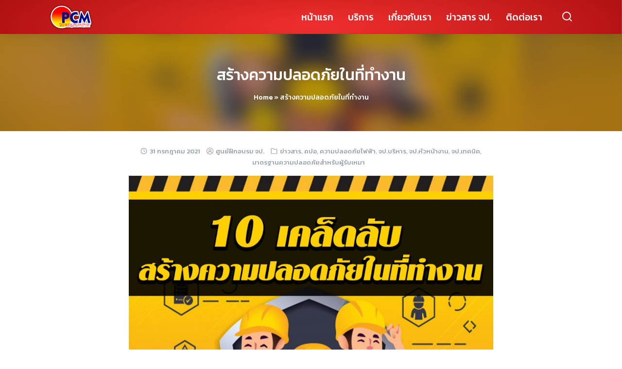

--- FILE ---
content_type: text/html; charset=UTF-8
request_url: https://pcmtrainingcenter.com/2021/07/31/%E0%B8%AA%E0%B8%A3%E0%B9%89%E0%B8%B2%E0%B8%87%E0%B8%84%E0%B8%A7%E0%B8%B2%E0%B8%A1%E0%B8%9B%E0%B8%A5%E0%B8%AD%E0%B8%94%E0%B8%A0%E0%B8%B1%E0%B8%A2%E0%B9%83%E0%B8%99%E0%B8%97%E0%B8%B5%E0%B9%88%E0%B8%97/
body_size: 19208
content:
<!DOCTYPE html>
<html lang="th"
	prefix="og: https://ogp.me/ns#" >

<head>
    <meta charset="UTF-8">
    <meta name="viewport" content="width=device-width, initial-scale=1">
    <link rel="profile" href="https://gmpg.org/xfn/11">
    
		<!-- All in One SEO 4.1.2.2 -->
		<meta name="description" content="10 เคล็ดลับสร้างความปลอดภัยในที่ทำงาน มีดังนี้ 1.ดูแลรักษาให้พื้น [...]"/>
		<link rel="canonical" href="https://pcmtrainingcenter.com/2021/07/31/%e0%b8%aa%e0%b8%a3%e0%b9%89%e0%b8%b2%e0%b8%87%e0%b8%84%e0%b8%a7%e0%b8%b2%e0%b8%a1%e0%b8%9b%e0%b8%a5%e0%b8%ad%e0%b8%94%e0%b8%a0%e0%b8%b1%e0%b8%a2%e0%b9%83%e0%b8%99%e0%b8%97%e0%b8%b5%e0%b9%88%e0%b8%97/" />
		<meta property="og:site_name" content="Pcmtrainingcenter - Pcmtrainingcenter" />
		<meta property="og:type" content="article" />
		<meta property="og:title" content="สร้างความปลอดภัยในที่ทำงาน - Pcmtrainingcenter" />
		<meta property="og:description" content="10 เคล็ดลับสร้างความปลอดภัยในที่ทำงาน มีดังนี้ 1.ดูแลรักษาให้พื้น [...]" />
		<meta property="og:url" content="https://pcmtrainingcenter.com/2021/07/31/%e0%b8%aa%e0%b8%a3%e0%b9%89%e0%b8%b2%e0%b8%87%e0%b8%84%e0%b8%a7%e0%b8%b2%e0%b8%a1%e0%b8%9b%e0%b8%a5%e0%b8%ad%e0%b8%94%e0%b8%a0%e0%b8%b1%e0%b8%a2%e0%b9%83%e0%b8%99%e0%b8%97%e0%b8%b5%e0%b9%88%e0%b8%97/" />
		<meta property="og:image" content="https://pcmtrainingcenter.com/wp-content/uploads/2021/07/cropped-logopcm.png" />
		<meta property="og:image:secure_url" content="https://pcmtrainingcenter.com/wp-content/uploads/2021/07/cropped-logopcm.png" />
		<meta property="article:published_time" content="2021-07-31T04:12:35Z" />
		<meta property="article:modified_time" content="2021-07-31T06:13:34Z" />
		<meta name="twitter:card" content="summary" />
		<meta name="twitter:domain" content="pcmtrainingcenter.com" />
		<meta name="twitter:title" content="สร้างความปลอดภัยในที่ทำงาน - Pcmtrainingcenter" />
		<meta name="twitter:description" content="10 เคล็ดลับสร้างความปลอดภัยในที่ทำงาน มีดังนี้ 1.ดูแลรักษาให้พื้น [...]" />
		<meta name="twitter:image" content="https://pcmtrainingcenter.com/wp-content/uploads/2021/07/cropped-logopcm.png" />
		<script type="application/ld+json" class="aioseo-schema">
			{"@context":"https:\/\/schema.org","@graph":[{"@type":"WebSite","@id":"https:\/\/pcmtrainingcenter.com\/#website","url":"https:\/\/pcmtrainingcenter.com\/","name":"Pcmtrainingcenter","description":"Pcmtrainingcenter","publisher":{"@id":"https:\/\/pcmtrainingcenter.com\/#organization"}},{"@type":"Organization","@id":"https:\/\/pcmtrainingcenter.com\/#organization","name":"Pcmtrainingcenter","url":"https:\/\/pcmtrainingcenter.com\/","logo":{"@type":"ImageObject","@id":"https:\/\/pcmtrainingcenter.com\/#organizationLogo","url":"https:\/\/pcmtrainingcenter.com\/wp-content\/uploads\/2021\/07\/cropped-logopcm.png","width":"4724","height":"2362"},"image":{"@id":"https:\/\/pcmtrainingcenter.com\/#organizationLogo"}},{"@type":"BreadcrumbList","@id":"https:\/\/pcmtrainingcenter.com\/2021\/07\/31\/%e0%b8%aa%e0%b8%a3%e0%b9%89%e0%b8%b2%e0%b8%87%e0%b8%84%e0%b8%a7%e0%b8%b2%e0%b8%a1%e0%b8%9b%e0%b8%a5%e0%b8%ad%e0%b8%94%e0%b8%a0%e0%b8%b1%e0%b8%a2%e0%b9%83%e0%b8%99%e0%b8%97%e0%b8%b5%e0%b9%88%e0%b8%97\/#breadcrumblist","itemListElement":[{"@type":"ListItem","@id":"https:\/\/pcmtrainingcenter.com\/#listItem","position":"1","item":{"@type":"WebPage","@id":"https:\/\/pcmtrainingcenter.com\/","name":"Home","description":"\u0e17\u0e33\u0e44\u0e21\u0e15\u0e49\u0e2d\u0e07\u0e2d\u0e1a\u0e23\u0e21 \u0e08\u0e1b. ? \u0e1b\u0e31\u0e08\u0e08\u0e38\u0e1a\u0e31\u0e19\u0e21\u0e35\u0e01\u0e32\u0e23\u0e2d\u0e2d\u0e01\u0e01\u0e0e\u0e01\u0e23\u0e30\u0e17\u0e23\u0e27\u0e07\u0e01\u0e33\u0e2b\u0e19\u0e14\u0e21\u0e32\u0e15\u0e23\u0e10\u0e32 [\u2026]","url":"https:\/\/pcmtrainingcenter.com\/"},"nextItem":"https:\/\/pcmtrainingcenter.com\/2021\/#listItem"},{"@type":"ListItem","@id":"https:\/\/pcmtrainingcenter.com\/2021\/#listItem","position":"2","item":{"@type":"WebPage","@id":"https:\/\/pcmtrainingcenter.com\/2021\/","name":"2021","url":"https:\/\/pcmtrainingcenter.com\/2021\/"},"nextItem":"https:\/\/pcmtrainingcenter.com\/2021\/07\/#listItem","previousItem":"https:\/\/pcmtrainingcenter.com\/#listItem"},{"@type":"ListItem","@id":"https:\/\/pcmtrainingcenter.com\/2021\/07\/#listItem","position":"3","item":{"@type":"WebPage","@id":"https:\/\/pcmtrainingcenter.com\/2021\/07\/","name":"July","url":"https:\/\/pcmtrainingcenter.com\/2021\/07\/"},"nextItem":"https:\/\/pcmtrainingcenter.com\/2021\/07\/31\/#listItem","previousItem":"https:\/\/pcmtrainingcenter.com\/2021\/#listItem"},{"@type":"ListItem","@id":"https:\/\/pcmtrainingcenter.com\/2021\/07\/31\/#listItem","position":"4","item":{"@type":"WebPage","@id":"https:\/\/pcmtrainingcenter.com\/2021\/07\/31\/","name":"31","url":"https:\/\/pcmtrainingcenter.com\/2021\/07\/31\/"},"nextItem":"https:\/\/pcmtrainingcenter.com\/2021\/07\/31\/%e0%b8%aa%e0%b8%a3%e0%b9%89%e0%b8%b2%e0%b8%87%e0%b8%84%e0%b8%a7%e0%b8%b2%e0%b8%a1%e0%b8%9b%e0%b8%a5%e0%b8%ad%e0%b8%94%e0%b8%a0%e0%b8%b1%e0%b8%a2%e0%b9%83%e0%b8%99%e0%b8%97%e0%b8%b5%e0%b9%88%e0%b8%97\/#listItem","previousItem":"https:\/\/pcmtrainingcenter.com\/2021\/07\/#listItem"},{"@type":"ListItem","@id":"https:\/\/pcmtrainingcenter.com\/2021\/07\/31\/%e0%b8%aa%e0%b8%a3%e0%b9%89%e0%b8%b2%e0%b8%87%e0%b8%84%e0%b8%a7%e0%b8%b2%e0%b8%a1%e0%b8%9b%e0%b8%a5%e0%b8%ad%e0%b8%94%e0%b8%a0%e0%b8%b1%e0%b8%a2%e0%b9%83%e0%b8%99%e0%b8%97%e0%b8%b5%e0%b9%88%e0%b8%97\/#listItem","position":"5","item":{"@type":"WebPage","@id":"https:\/\/pcmtrainingcenter.com\/2021\/07\/31\/%e0%b8%aa%e0%b8%a3%e0%b9%89%e0%b8%b2%e0%b8%87%e0%b8%84%e0%b8%a7%e0%b8%b2%e0%b8%a1%e0%b8%9b%e0%b8%a5%e0%b8%ad%e0%b8%94%e0%b8%a0%e0%b8%b1%e0%b8%a2%e0%b9%83%e0%b8%99%e0%b8%97%e0%b8%b5%e0%b9%88%e0%b8%97\/","name":"\u0e2a\u0e23\u0e49\u0e32\u0e07\u0e04\u0e27\u0e32\u0e21\u0e1b\u0e25\u0e2d\u0e14\u0e20\u0e31\u0e22\u0e43\u0e19\u0e17\u0e35\u0e48\u0e17\u0e33\u0e07\u0e32\u0e19","description":"10 \u0e40\u0e04\u0e25\u0e47\u0e14\u0e25\u0e31\u0e1a\u0e2a\u0e23\u0e49\u0e32\u0e07\u0e04\u0e27\u0e32\u0e21\u0e1b\u0e25\u0e2d\u0e14\u0e20\u0e31\u0e22\u0e43\u0e19\u0e17\u0e35\u0e48\u0e17\u0e33\u0e07\u0e32\u0e19 \u0e21\u0e35\u0e14\u0e31\u0e07\u0e19\u0e35\u0e49 1.\u0e14\u0e39\u0e41\u0e25\u0e23\u0e31\u0e01\u0e29\u0e32\u0e43\u0e2b\u0e49\u0e1e\u0e37\u0e49\u0e19 [...]","url":"https:\/\/pcmtrainingcenter.com\/2021\/07\/31\/%e0%b8%aa%e0%b8%a3%e0%b9%89%e0%b8%b2%e0%b8%87%e0%b8%84%e0%b8%a7%e0%b8%b2%e0%b8%a1%e0%b8%9b%e0%b8%a5%e0%b8%ad%e0%b8%94%e0%b8%a0%e0%b8%b1%e0%b8%a2%e0%b9%83%e0%b8%99%e0%b8%97%e0%b8%b5%e0%b9%88%e0%b8%97\/"},"previousItem":"https:\/\/pcmtrainingcenter.com\/2021\/07\/31\/#listItem"}]},{"@type":"Person","@id":"https:\/\/pcmtrainingcenter.com\/author\/jorpor-pcm\/#author","url":"https:\/\/pcmtrainingcenter.com\/author\/jorpor-pcm\/","name":"\u0e28\u0e39\u0e19\u0e22\u0e4c\u0e1d\u0e36\u0e01\u0e2d\u0e1a\u0e23\u0e21 \u0e08\u0e1b.","image":{"@type":"ImageObject","@id":"https:\/\/pcmtrainingcenter.com\/2021\/07\/31\/%e0%b8%aa%e0%b8%a3%e0%b9%89%e0%b8%b2%e0%b8%87%e0%b8%84%e0%b8%a7%e0%b8%b2%e0%b8%a1%e0%b8%9b%e0%b8%a5%e0%b8%ad%e0%b8%94%e0%b8%a0%e0%b8%b1%e0%b8%a2%e0%b9%83%e0%b8%99%e0%b8%97%e0%b8%b5%e0%b9%88%e0%b8%97\/#authorImage","url":"https:\/\/secure.gravatar.com\/avatar\/0e01f46afa911ed880431ecbc3fce5718f2264c2bad5f25641651626d1a2c1a9?s=96&d=mm&r=g","width":"96","height":"96","caption":"\u0e28\u0e39\u0e19\u0e22\u0e4c\u0e1d\u0e36\u0e01\u0e2d\u0e1a\u0e23\u0e21 \u0e08\u0e1b."}},{"@type":"WebPage","@id":"https:\/\/pcmtrainingcenter.com\/2021\/07\/31\/%e0%b8%aa%e0%b8%a3%e0%b9%89%e0%b8%b2%e0%b8%87%e0%b8%84%e0%b8%a7%e0%b8%b2%e0%b8%a1%e0%b8%9b%e0%b8%a5%e0%b8%ad%e0%b8%94%e0%b8%a0%e0%b8%b1%e0%b8%a2%e0%b9%83%e0%b8%99%e0%b8%97%e0%b8%b5%e0%b9%88%e0%b8%97\/#webpage","url":"https:\/\/pcmtrainingcenter.com\/2021\/07\/31\/%e0%b8%aa%e0%b8%a3%e0%b9%89%e0%b8%b2%e0%b8%87%e0%b8%84%e0%b8%a7%e0%b8%b2%e0%b8%a1%e0%b8%9b%e0%b8%a5%e0%b8%ad%e0%b8%94%e0%b8%a0%e0%b8%b1%e0%b8%a2%e0%b9%83%e0%b8%99%e0%b8%97%e0%b8%b5%e0%b9%88%e0%b8%97\/","name":"\u0e2a\u0e23\u0e49\u0e32\u0e07\u0e04\u0e27\u0e32\u0e21\u0e1b\u0e25\u0e2d\u0e14\u0e20\u0e31\u0e22\u0e43\u0e19\u0e17\u0e35\u0e48\u0e17\u0e33\u0e07\u0e32\u0e19 - Pcmtrainingcenter","description":"10 \u0e40\u0e04\u0e25\u0e47\u0e14\u0e25\u0e31\u0e1a\u0e2a\u0e23\u0e49\u0e32\u0e07\u0e04\u0e27\u0e32\u0e21\u0e1b\u0e25\u0e2d\u0e14\u0e20\u0e31\u0e22\u0e43\u0e19\u0e17\u0e35\u0e48\u0e17\u0e33\u0e07\u0e32\u0e19 \u0e21\u0e35\u0e14\u0e31\u0e07\u0e19\u0e35\u0e49 1.\u0e14\u0e39\u0e41\u0e25\u0e23\u0e31\u0e01\u0e29\u0e32\u0e43\u0e2b\u0e49\u0e1e\u0e37\u0e49\u0e19 [...]","inLanguage":"th","isPartOf":{"@id":"https:\/\/pcmtrainingcenter.com\/#website"},"breadcrumb":{"@id":"https:\/\/pcmtrainingcenter.com\/2021\/07\/31\/%e0%b8%aa%e0%b8%a3%e0%b9%89%e0%b8%b2%e0%b8%87%e0%b8%84%e0%b8%a7%e0%b8%b2%e0%b8%a1%e0%b8%9b%e0%b8%a5%e0%b8%ad%e0%b8%94%e0%b8%a0%e0%b8%b1%e0%b8%a2%e0%b9%83%e0%b8%99%e0%b8%97%e0%b8%b5%e0%b9%88%e0%b8%97\/#breadcrumblist"},"author":"https:\/\/pcmtrainingcenter.com\/2021\/07\/31\/%e0%b8%aa%e0%b8%a3%e0%b9%89%e0%b8%b2%e0%b8%87%e0%b8%84%e0%b8%a7%e0%b8%b2%e0%b8%a1%e0%b8%9b%e0%b8%a5%e0%b8%ad%e0%b8%94%e0%b8%a0%e0%b8%b1%e0%b8%a2%e0%b9%83%e0%b8%99%e0%b8%97%e0%b8%b5%e0%b9%88%e0%b8%97\/#author","creator":"https:\/\/pcmtrainingcenter.com\/2021\/07\/31\/%e0%b8%aa%e0%b8%a3%e0%b9%89%e0%b8%b2%e0%b8%87%e0%b8%84%e0%b8%a7%e0%b8%b2%e0%b8%a1%e0%b8%9b%e0%b8%a5%e0%b8%ad%e0%b8%94%e0%b8%a0%e0%b8%b1%e0%b8%a2%e0%b9%83%e0%b8%99%e0%b8%97%e0%b8%b5%e0%b9%88%e0%b8%97\/#author","image":{"@type":"ImageObject","@id":"https:\/\/pcmtrainingcenter.com\/#mainImage","url":"https:\/\/pcmtrainingcenter.com\/wp-content\/uploads\/2021\/07\/\u0e41\u0e01\u0e49size_\u0e52\u0e51\u0e50\u0e57\u0e53\u0e51_0.jpg","width":"600","height":"400"},"primaryImageOfPage":{"@id":"https:\/\/pcmtrainingcenter.com\/2021\/07\/31\/%e0%b8%aa%e0%b8%a3%e0%b9%89%e0%b8%b2%e0%b8%87%e0%b8%84%e0%b8%a7%e0%b8%b2%e0%b8%a1%e0%b8%9b%e0%b8%a5%e0%b8%ad%e0%b8%94%e0%b8%a0%e0%b8%b1%e0%b8%a2%e0%b9%83%e0%b8%99%e0%b8%97%e0%b8%b5%e0%b9%88%e0%b8%97\/#mainImage"},"datePublished":"2021-07-31T04:12:35+07:00","dateModified":"2021-07-31T06:13:34+07:00"},{"@type":"BlogPosting","@id":"https:\/\/pcmtrainingcenter.com\/2021\/07\/31\/%e0%b8%aa%e0%b8%a3%e0%b9%89%e0%b8%b2%e0%b8%87%e0%b8%84%e0%b8%a7%e0%b8%b2%e0%b8%a1%e0%b8%9b%e0%b8%a5%e0%b8%ad%e0%b8%94%e0%b8%a0%e0%b8%b1%e0%b8%a2%e0%b9%83%e0%b8%99%e0%b8%97%e0%b8%b5%e0%b9%88%e0%b8%97\/#blogposting","name":"\u0e2a\u0e23\u0e49\u0e32\u0e07\u0e04\u0e27\u0e32\u0e21\u0e1b\u0e25\u0e2d\u0e14\u0e20\u0e31\u0e22\u0e43\u0e19\u0e17\u0e35\u0e48\u0e17\u0e33\u0e07\u0e32\u0e19 - Pcmtrainingcenter","description":"10 \u0e40\u0e04\u0e25\u0e47\u0e14\u0e25\u0e31\u0e1a\u0e2a\u0e23\u0e49\u0e32\u0e07\u0e04\u0e27\u0e32\u0e21\u0e1b\u0e25\u0e2d\u0e14\u0e20\u0e31\u0e22\u0e43\u0e19\u0e17\u0e35\u0e48\u0e17\u0e33\u0e07\u0e32\u0e19 \u0e21\u0e35\u0e14\u0e31\u0e07\u0e19\u0e35\u0e49 1.\u0e14\u0e39\u0e41\u0e25\u0e23\u0e31\u0e01\u0e29\u0e32\u0e43\u0e2b\u0e49\u0e1e\u0e37\u0e49\u0e19 [...]","headline":"\u0e2a\u0e23\u0e49\u0e32\u0e07\u0e04\u0e27\u0e32\u0e21\u0e1b\u0e25\u0e2d\u0e14\u0e20\u0e31\u0e22\u0e43\u0e19\u0e17\u0e35\u0e48\u0e17\u0e33\u0e07\u0e32\u0e19","author":{"@id":"https:\/\/pcmtrainingcenter.com\/author\/jorpor-pcm\/#author"},"publisher":{"@id":"https:\/\/pcmtrainingcenter.com\/#organization"},"datePublished":"2021-07-31T04:12:35+07:00","dateModified":"2021-07-31T06:13:34+07:00","articleSection":"\u0e02\u0e48\u0e32\u0e27\u0e2a\u0e32\u0e23, \u0e04\u0e1b\u0e2d, \u0e04\u0e27\u0e32\u0e21\u0e1b\u0e25\u0e2d\u0e14\u0e20\u0e31\u0e22\u0e44\u0e1f\u0e1f\u0e49\u0e32, \u0e08\u0e1b.\u0e1a\u0e23\u0e34\u0e2b\u0e32\u0e23, \u0e08\u0e1b.\u0e2b\u0e31\u0e27\u0e2b\u0e19\u0e49\u0e32\u0e07\u0e32\u0e19, \u0e08\u0e1b.\u0e40\u0e17\u0e04\u0e19\u0e34\u0e04, \u0e21\u0e32\u0e15\u0e23\u0e10\u0e32\u0e19\u0e04\u0e27\u0e32\u0e21\u0e1b\u0e25\u0e2d\u0e14\u0e20\u0e31\u0e22\u0e2a\u0e33\u0e2b\u0e23\u0e31\u0e1a\u0e1c\u0e39\u0e49\u0e23\u0e31\u0e1a\u0e40\u0e2b\u0e21\u0e32","mainEntityOfPage":{"@id":"https:\/\/pcmtrainingcenter.com\/2021\/07\/31\/%e0%b8%aa%e0%b8%a3%e0%b9%89%e0%b8%b2%e0%b8%87%e0%b8%84%e0%b8%a7%e0%b8%b2%e0%b8%a1%e0%b8%9b%e0%b8%a5%e0%b8%ad%e0%b8%94%e0%b8%a0%e0%b8%b1%e0%b8%a2%e0%b9%83%e0%b8%99%e0%b8%97%e0%b8%b5%e0%b9%88%e0%b8%97\/#webpage"},"isPartOf":{"@id":"https:\/\/pcmtrainingcenter.com\/2021\/07\/31\/%e0%b8%aa%e0%b8%a3%e0%b9%89%e0%b8%b2%e0%b8%87%e0%b8%84%e0%b8%a7%e0%b8%b2%e0%b8%a1%e0%b8%9b%e0%b8%a5%e0%b8%ad%e0%b8%94%e0%b8%a0%e0%b8%b1%e0%b8%a2%e0%b9%83%e0%b8%99%e0%b8%97%e0%b8%b5%e0%b9%88%e0%b8%97\/#webpage"},"image":{"@type":"ImageObject","@id":"https:\/\/pcmtrainingcenter.com\/#articleImage","url":"https:\/\/pcmtrainingcenter.com\/wp-content\/uploads\/2021\/07\/\u0e41\u0e01\u0e49size_\u0e52\u0e51\u0e50\u0e57\u0e53\u0e51_0.jpg","width":"600","height":"400"}}]}
		</script>
		<!-- All in One SEO -->


	<!-- This site is optimized with the Yoast SEO plugin v16.7 - https://yoast.com/wordpress/plugins/seo/ -->
	<title>สร้างความปลอดภัยในที่ทำงาน - Pcmtrainingcenter</title>
	<link rel="canonical" href="https://pcmtrainingcenter.com/2021/07/31/สร้างความปลอดภัยในที่ท/" />
	<meta property="og:locale" content="th_TH" />
	<meta property="og:type" content="article" />
	<meta property="og:title" content="สร้างความปลอดภัยในที่ทำงาน - Pcmtrainingcenter" />
	<meta property="og:description" content="10 เคล็ดลับสร้างความปลอดภัยในที่ทำงาน มีดังนี้ 1.ดูแลรักษาให้พื้น [...]" />
	<meta property="og:url" content="https://pcmtrainingcenter.com/2021/07/31/สร้างความปลอดภัยในที่ท/" />
	<meta property="og:site_name" content="Pcmtrainingcenter" />
	<meta property="article:published_time" content="2021-07-31T04:12:35+00:00" />
	<meta property="article:modified_time" content="2021-07-31T06:13:34+00:00" />
	<meta property="og:image" content="https://pcmtrainingcenter.com/wp-content/uploads/2021/07/แก้size_๒๑๐๗๓๑_0.jpg" />
	<meta property="og:image:width" content="600" />
	<meta property="og:image:height" content="400" />
	<meta name="twitter:card" content="summary_large_image" />
	<meta name="twitter:label1" content="Written by" />
	<meta name="twitter:data1" content="ศูนย์ฝึกอบรม จป." />
	<meta name="twitter:label2" content="Est. reading time" />
	<meta name="twitter:data2" content="2 นาที" />
	<script type="application/ld+json" class="yoast-schema-graph">{"@context":"https://schema.org","@graph":[{"@type":"WebSite","@id":"https://pcmtrainingcenter.com/#website","url":"https://pcmtrainingcenter.com/","name":"Pcmtrainingcenter","description":"Pcmtrainingcenter","potentialAction":[{"@type":"SearchAction","target":{"@type":"EntryPoint","urlTemplate":"https://pcmtrainingcenter.com/?s={search_term_string}"},"query-input":"required name=search_term_string"}],"inLanguage":"th"},{"@type":"ImageObject","@id":"https://pcmtrainingcenter.com/2021/07/31/%e0%b8%aa%e0%b8%a3%e0%b9%89%e0%b8%b2%e0%b8%87%e0%b8%84%e0%b8%a7%e0%b8%b2%e0%b8%a1%e0%b8%9b%e0%b8%a5%e0%b8%ad%e0%b8%94%e0%b8%a0%e0%b8%b1%e0%b8%a2%e0%b9%83%e0%b8%99%e0%b8%97%e0%b8%b5%e0%b9%88%e0%b8%97/#primaryimage","inLanguage":"th","url":"https://pcmtrainingcenter.com/wp-content/uploads/2021/07/\u0e41\u0e01\u0e49size_\u0e52\u0e51\u0e50\u0e57\u0e53\u0e51_0.jpg","contentUrl":"https://pcmtrainingcenter.com/wp-content/uploads/2021/07/\u0e41\u0e01\u0e49size_\u0e52\u0e51\u0e50\u0e57\u0e53\u0e51_0.jpg","width":600,"height":400},{"@type":"WebPage","@id":"https://pcmtrainingcenter.com/2021/07/31/%e0%b8%aa%e0%b8%a3%e0%b9%89%e0%b8%b2%e0%b8%87%e0%b8%84%e0%b8%a7%e0%b8%b2%e0%b8%a1%e0%b8%9b%e0%b8%a5%e0%b8%ad%e0%b8%94%e0%b8%a0%e0%b8%b1%e0%b8%a2%e0%b9%83%e0%b8%99%e0%b8%97%e0%b8%b5%e0%b9%88%e0%b8%97/#webpage","url":"https://pcmtrainingcenter.com/2021/07/31/%e0%b8%aa%e0%b8%a3%e0%b9%89%e0%b8%b2%e0%b8%87%e0%b8%84%e0%b8%a7%e0%b8%b2%e0%b8%a1%e0%b8%9b%e0%b8%a5%e0%b8%ad%e0%b8%94%e0%b8%a0%e0%b8%b1%e0%b8%a2%e0%b9%83%e0%b8%99%e0%b8%97%e0%b8%b5%e0%b9%88%e0%b8%97/","name":"\u0e2a\u0e23\u0e49\u0e32\u0e07\u0e04\u0e27\u0e32\u0e21\u0e1b\u0e25\u0e2d\u0e14\u0e20\u0e31\u0e22\u0e43\u0e19\u0e17\u0e35\u0e48\u0e17\u0e33\u0e07\u0e32\u0e19 - Pcmtrainingcenter","isPartOf":{"@id":"https://pcmtrainingcenter.com/#website"},"primaryImageOfPage":{"@id":"https://pcmtrainingcenter.com/2021/07/31/%e0%b8%aa%e0%b8%a3%e0%b9%89%e0%b8%b2%e0%b8%87%e0%b8%84%e0%b8%a7%e0%b8%b2%e0%b8%a1%e0%b8%9b%e0%b8%a5%e0%b8%ad%e0%b8%94%e0%b8%a0%e0%b8%b1%e0%b8%a2%e0%b9%83%e0%b8%99%e0%b8%97%e0%b8%b5%e0%b9%88%e0%b8%97/#primaryimage"},"datePublished":"2021-07-31T04:12:35+00:00","dateModified":"2021-07-31T06:13:34+00:00","author":{"@id":"https://pcmtrainingcenter.com/#/schema/person/f006a3a92a7f405cc5cdc233ebf8cbc5"},"breadcrumb":{"@id":"https://pcmtrainingcenter.com/2021/07/31/%e0%b8%aa%e0%b8%a3%e0%b9%89%e0%b8%b2%e0%b8%87%e0%b8%84%e0%b8%a7%e0%b8%b2%e0%b8%a1%e0%b8%9b%e0%b8%a5%e0%b8%ad%e0%b8%94%e0%b8%a0%e0%b8%b1%e0%b8%a2%e0%b9%83%e0%b8%99%e0%b8%97%e0%b8%b5%e0%b9%88%e0%b8%97/#breadcrumb"},"inLanguage":"th","potentialAction":[{"@type":"ReadAction","target":["https://pcmtrainingcenter.com/2021/07/31/%e0%b8%aa%e0%b8%a3%e0%b9%89%e0%b8%b2%e0%b8%87%e0%b8%84%e0%b8%a7%e0%b8%b2%e0%b8%a1%e0%b8%9b%e0%b8%a5%e0%b8%ad%e0%b8%94%e0%b8%a0%e0%b8%b1%e0%b8%a2%e0%b9%83%e0%b8%99%e0%b8%97%e0%b8%b5%e0%b9%88%e0%b8%97/"]}]},{"@type":"BreadcrumbList","@id":"https://pcmtrainingcenter.com/2021/07/31/%e0%b8%aa%e0%b8%a3%e0%b9%89%e0%b8%b2%e0%b8%87%e0%b8%84%e0%b8%a7%e0%b8%b2%e0%b8%a1%e0%b8%9b%e0%b8%a5%e0%b8%ad%e0%b8%94%e0%b8%a0%e0%b8%b1%e0%b8%a2%e0%b9%83%e0%b8%99%e0%b8%97%e0%b8%b5%e0%b9%88%e0%b8%97/#breadcrumb","itemListElement":[{"@type":"ListItem","position":1,"name":"Home","item":"https://pcmtrainingcenter.com/"},{"@type":"ListItem","position":2,"name":"\u0e2a\u0e23\u0e49\u0e32\u0e07\u0e04\u0e27\u0e32\u0e21\u0e1b\u0e25\u0e2d\u0e14\u0e20\u0e31\u0e22\u0e43\u0e19\u0e17\u0e35\u0e48\u0e17\u0e33\u0e07\u0e32\u0e19"}]},{"@type":"Person","@id":"https://pcmtrainingcenter.com/#/schema/person/f006a3a92a7f405cc5cdc233ebf8cbc5","name":"\u0e28\u0e39\u0e19\u0e22\u0e4c\u0e1d\u0e36\u0e01\u0e2d\u0e1a\u0e23\u0e21 \u0e08\u0e1b.","image":{"@type":"ImageObject","@id":"https://pcmtrainingcenter.com/#personlogo","inLanguage":"th","url":"https://secure.gravatar.com/avatar/0e01f46afa911ed880431ecbc3fce5718f2264c2bad5f25641651626d1a2c1a9?s=96&d=mm&r=g","contentUrl":"https://secure.gravatar.com/avatar/0e01f46afa911ed880431ecbc3fce5718f2264c2bad5f25641651626d1a2c1a9?s=96&d=mm&r=g","caption":"\u0e28\u0e39\u0e19\u0e22\u0e4c\u0e1d\u0e36\u0e01\u0e2d\u0e1a\u0e23\u0e21 \u0e08\u0e1b."},"url":"https://pcmtrainingcenter.com/author/jorpor-pcm/"}]}</script>
	<!-- / Yoast SEO plugin. -->


<link rel='dns-prefetch' href='//fonts.googleapis.com' />
<link rel="alternate" type="application/rss+xml" title="Pcmtrainingcenter &raquo; ฟีด" href="https://pcmtrainingcenter.com/feed/" />
<link rel="alternate" type="application/rss+xml" title="Pcmtrainingcenter &raquo; ฟีดความเห็น" href="https://pcmtrainingcenter.com/comments/feed/" />
<link rel="alternate" type="application/rss+xml" title="Pcmtrainingcenter &raquo; สร้างความปลอดภัยในที่ทำงาน ฟีดความเห็น" href="https://pcmtrainingcenter.com/2021/07/31/%e0%b8%aa%e0%b8%a3%e0%b9%89%e0%b8%b2%e0%b8%87%e0%b8%84%e0%b8%a7%e0%b8%b2%e0%b8%a1%e0%b8%9b%e0%b8%a5%e0%b8%ad%e0%b8%94%e0%b8%a0%e0%b8%b1%e0%b8%a2%e0%b9%83%e0%b8%99%e0%b8%97%e0%b8%b5%e0%b9%88%e0%b8%97/feed/" />
<link rel="alternate" title="oEmbed (JSON)" type="application/json+oembed" href="https://pcmtrainingcenter.com/wp-json/oembed/1.0/embed?url=https%3A%2F%2Fpcmtrainingcenter.com%2F2021%2F07%2F31%2F%25e0%25b8%25aa%25e0%25b8%25a3%25e0%25b9%2589%25e0%25b8%25b2%25e0%25b8%2587%25e0%25b8%2584%25e0%25b8%25a7%25e0%25b8%25b2%25e0%25b8%25a1%25e0%25b8%259b%25e0%25b8%25a5%25e0%25b8%25ad%25e0%25b8%2594%25e0%25b8%25a0%25e0%25b8%25b1%25e0%25b8%25a2%25e0%25b9%2583%25e0%25b8%2599%25e0%25b8%2597%25e0%25b8%25b5%25e0%25b9%2588%25e0%25b8%2597%2F" />
<link rel="alternate" title="oEmbed (XML)" type="text/xml+oembed" href="https://pcmtrainingcenter.com/wp-json/oembed/1.0/embed?url=https%3A%2F%2Fpcmtrainingcenter.com%2F2021%2F07%2F31%2F%25e0%25b8%25aa%25e0%25b8%25a3%25e0%25b9%2589%25e0%25b8%25b2%25e0%25b8%2587%25e0%25b8%2584%25e0%25b8%25a7%25e0%25b8%25b2%25e0%25b8%25a1%25e0%25b8%259b%25e0%25b8%25a5%25e0%25b8%25ad%25e0%25b8%2594%25e0%25b8%25a0%25e0%25b8%25b1%25e0%25b8%25a2%25e0%25b9%2583%25e0%25b8%2599%25e0%25b8%2597%25e0%25b8%25b5%25e0%25b9%2588%25e0%25b8%2597%2F&#038;format=xml" />
		<!-- This site uses the Google Analytics by ExactMetrics plugin v6.8.0 - Using Analytics tracking - https://www.exactmetrics.com/ -->
		<!-- Note: ExactMetrics is not currently configured on this site. The site owner needs to authenticate with Google Analytics in the ExactMetrics settings panel. -->
					<!-- No UA code set -->
				<!-- / Google Analytics by ExactMetrics -->
				<!-- This site uses the Google Analytics by MonsterInsights plugin v7.18.0 - Using Analytics tracking - https://www.monsterinsights.com/ -->
							<script src="//www.googletagmanager.com/gtag/js?id=UA-199816727-3"  type="text/javascript" data-cfasync="false" async></script>
			<script type="text/javascript" data-cfasync="false">
				var mi_version = '7.18.0';
				var mi_track_user = true;
				var mi_no_track_reason = '';
				
								var disableStr = 'ga-disable-UA-199816727-3';

				/* Function to detect opted out users */
				function __gtagTrackerIsOptedOut() {
					return document.cookie.indexOf( disableStr + '=true' ) > - 1;
				}

				/* Disable tracking if the opt-out cookie exists. */
				if ( __gtagTrackerIsOptedOut() ) {
					window[disableStr] = true;
				}

				/* Opt-out function */
				function __gtagTrackerOptout() {
					document.cookie = disableStr + '=true; expires=Thu, 31 Dec 2099 23:59:59 UTC; path=/';
					window[disableStr] = true;
				}

				if ( 'undefined' === typeof gaOptout ) {
					function gaOptout() {
						__gtagTrackerOptout();
					}
				}
								window.dataLayer = window.dataLayer || [];
				if ( mi_track_user ) {
					function __gtagTracker() {dataLayer.push( arguments );}
					__gtagTracker( 'js', new Date() );
					__gtagTracker( 'set', {
						'developer_id.dZGIzZG' : true,
						                    });
					__gtagTracker( 'config', 'UA-199816727-3', {
						forceSSL:true,link_attribution:true,					} );
										window.gtag = __gtagTracker;										(
						function () {
							/* https://developers.google.com/analytics/devguides/collection/analyticsjs/ */
							/* ga and __gaTracker compatibility shim. */
							var noopfn = function () {
								return null;
							};
							var newtracker = function () {
								return new Tracker();
							};
							var Tracker = function () {
								return null;
							};
							var p = Tracker.prototype;
							p.get = noopfn;
							p.set = noopfn;
							p.send = function (){
								var args = Array.prototype.slice.call(arguments);
								args.unshift( 'send' );
								__gaTracker.apply(null, args);
							};
							var __gaTracker = function () {
								var len = arguments.length;
								if ( len === 0 ) {
									return;
								}
								var f = arguments[len - 1];
								if ( typeof f !== 'object' || f === null || typeof f.hitCallback !== 'function' ) {
									if ( 'send' === arguments[0] ) {
										var hitConverted, hitObject = false, action;
										if ( 'event' === arguments[1] ) {
											if ( 'undefined' !== typeof arguments[3] ) {
												hitObject = {
													'eventAction': arguments[3],
													'eventCategory': arguments[2],
													'eventLabel': arguments[4],
													'value': arguments[5] ? arguments[5] : 1,
												}
											}
										}
										if ( 'pageview' === arguments[1] ) {
											if ( 'undefined' !== typeof arguments[2] ) {
												hitObject = {
													'eventAction': 'page_view',
													'page_path' : arguments[2],
												}
											}
										}
										if ( typeof arguments[2] === 'object' ) {
											hitObject = arguments[2];
										}
										if ( typeof arguments[5] === 'object' ) {
											Object.assign( hitObject, arguments[5] );
										}
										if ( 'undefined' !== typeof arguments[1].hitType ) {
											hitObject = arguments[1];
											if ( 'pageview' === hitObject.hitType ) {
												hitObject.eventAction = 'page_view';
											}
										}
										if ( hitObject ) {
											action = 'timing' === arguments[1].hitType ? 'timing_complete' : hitObject.eventAction;
											hitConverted = mapArgs( hitObject );
											__gtagTracker( 'event', action, hitConverted );
										}
									}
									return;
								}

								function mapArgs( args ) {
									var arg, hit = {};
									var gaMap = {
										'eventCategory': 'event_category',
										'eventAction': 'event_action',
										'eventLabel': 'event_label',
										'eventValue': 'event_value',
										'nonInteraction': 'non_interaction',
										'timingCategory': 'event_category',
										'timingVar': 'name',
										'timingValue': 'value',
										'timingLabel': 'event_label',
										'page' : 'page_path',
										'location' : 'page_location',
										'title' : 'page_title',
									};
									for ( arg in args ) {
										if ( args.hasOwnProperty(arg) && gaMap.hasOwnProperty(arg) ) {
											hit[gaMap[arg]] = args[arg];
										} else {
											hit[arg] = args[arg];
										}
									}
									return hit;
								}

								try {
									f.hitCallback();
								} catch ( ex ) {
								}
							};
							__gaTracker.create = newtracker;
							__gaTracker.getByName = newtracker;
							__gaTracker.getAll = function () {
								return [];
							};
							__gaTracker.remove = noopfn;
							__gaTracker.loaded = true;
							window['__gaTracker'] = __gaTracker;
						}
					)();
									} else {
										console.log( "" );
					( function () {
							function __gtagTracker() {
								return null;
							}
							window['__gtagTracker'] = __gtagTracker;
							window['gtag'] = __gtagTracker;
					} )();
									}
			</script>
				<!-- / Google Analytics by MonsterInsights -->
		<style id='wp-img-auto-sizes-contain-inline-css' type='text/css'>
img:is([sizes=auto i],[sizes^="auto," i]){contain-intrinsic-size:3000px 1500px}
/*# sourceURL=wp-img-auto-sizes-contain-inline-css */
</style>
<style id='wp-emoji-styles-inline-css' type='text/css'>

	img.wp-smiley, img.emoji {
		display: inline !important;
		border: none !important;
		box-shadow: none !important;
		height: 1em !important;
		width: 1em !important;
		margin: 0 0.07em !important;
		vertical-align: -0.1em !important;
		background: none !important;
		padding: 0 !important;
	}
/*# sourceURL=wp-emoji-styles-inline-css */
</style>
<style id='wp-block-library-inline-css' type='text/css'>
:root{--wp-block-synced-color:#7a00df;--wp-block-synced-color--rgb:122,0,223;--wp-bound-block-color:var(--wp-block-synced-color);--wp-editor-canvas-background:#ddd;--wp-admin-theme-color:#007cba;--wp-admin-theme-color--rgb:0,124,186;--wp-admin-theme-color-darker-10:#006ba1;--wp-admin-theme-color-darker-10--rgb:0,107,160.5;--wp-admin-theme-color-darker-20:#005a87;--wp-admin-theme-color-darker-20--rgb:0,90,135;--wp-admin-border-width-focus:2px}@media (min-resolution:192dpi){:root{--wp-admin-border-width-focus:1.5px}}.wp-element-button{cursor:pointer}:root .has-very-light-gray-background-color{background-color:#eee}:root .has-very-dark-gray-background-color{background-color:#313131}:root .has-very-light-gray-color{color:#eee}:root .has-very-dark-gray-color{color:#313131}:root .has-vivid-green-cyan-to-vivid-cyan-blue-gradient-background{background:linear-gradient(135deg,#00d084,#0693e3)}:root .has-purple-crush-gradient-background{background:linear-gradient(135deg,#34e2e4,#4721fb 50%,#ab1dfe)}:root .has-hazy-dawn-gradient-background{background:linear-gradient(135deg,#faaca8,#dad0ec)}:root .has-subdued-olive-gradient-background{background:linear-gradient(135deg,#fafae1,#67a671)}:root .has-atomic-cream-gradient-background{background:linear-gradient(135deg,#fdd79a,#004a59)}:root .has-nightshade-gradient-background{background:linear-gradient(135deg,#330968,#31cdcf)}:root .has-midnight-gradient-background{background:linear-gradient(135deg,#020381,#2874fc)}:root{--wp--preset--font-size--normal:16px;--wp--preset--font-size--huge:42px}.has-regular-font-size{font-size:1em}.has-larger-font-size{font-size:2.625em}.has-normal-font-size{font-size:var(--wp--preset--font-size--normal)}.has-huge-font-size{font-size:var(--wp--preset--font-size--huge)}.has-text-align-center{text-align:center}.has-text-align-left{text-align:left}.has-text-align-right{text-align:right}.has-fit-text{white-space:nowrap!important}#end-resizable-editor-section{display:none}.aligncenter{clear:both}.items-justified-left{justify-content:flex-start}.items-justified-center{justify-content:center}.items-justified-right{justify-content:flex-end}.items-justified-space-between{justify-content:space-between}.screen-reader-text{border:0;clip-path:inset(50%);height:1px;margin:-1px;overflow:hidden;padding:0;position:absolute;width:1px;word-wrap:normal!important}.screen-reader-text:focus{background-color:#ddd;clip-path:none;color:#444;display:block;font-size:1em;height:auto;left:5px;line-height:normal;padding:15px 23px 14px;text-decoration:none;top:5px;width:auto;z-index:100000}html :where(.has-border-color){border-style:solid}html :where([style*=border-top-color]){border-top-style:solid}html :where([style*=border-right-color]){border-right-style:solid}html :where([style*=border-bottom-color]){border-bottom-style:solid}html :where([style*=border-left-color]){border-left-style:solid}html :where([style*=border-width]){border-style:solid}html :where([style*=border-top-width]){border-top-style:solid}html :where([style*=border-right-width]){border-right-style:solid}html :where([style*=border-bottom-width]){border-bottom-style:solid}html :where([style*=border-left-width]){border-left-style:solid}html :where(img[class*=wp-image-]){height:auto;max-width:100%}:where(figure){margin:0 0 1em}html :where(.is-position-sticky){--wp-admin--admin-bar--position-offset:var(--wp-admin--admin-bar--height,0px)}@media screen and (max-width:600px){html :where(.is-position-sticky){--wp-admin--admin-bar--position-offset:0px}}

/*# sourceURL=wp-block-library-inline-css */
</style><style id='wp-block-image-inline-css' type='text/css'>
.wp-block-image>a,.wp-block-image>figure>a{display:inline-block}.wp-block-image img{box-sizing:border-box;height:auto;max-width:100%;vertical-align:bottom}@media not (prefers-reduced-motion){.wp-block-image img.hide{visibility:hidden}.wp-block-image img.show{animation:show-content-image .4s}}.wp-block-image[style*=border-radius] img,.wp-block-image[style*=border-radius]>a{border-radius:inherit}.wp-block-image.has-custom-border img{box-sizing:border-box}.wp-block-image.aligncenter{text-align:center}.wp-block-image.alignfull>a,.wp-block-image.alignwide>a{width:100%}.wp-block-image.alignfull img,.wp-block-image.alignwide img{height:auto;width:100%}.wp-block-image .aligncenter,.wp-block-image .alignleft,.wp-block-image .alignright,.wp-block-image.aligncenter,.wp-block-image.alignleft,.wp-block-image.alignright{display:table}.wp-block-image .aligncenter>figcaption,.wp-block-image .alignleft>figcaption,.wp-block-image .alignright>figcaption,.wp-block-image.aligncenter>figcaption,.wp-block-image.alignleft>figcaption,.wp-block-image.alignright>figcaption{caption-side:bottom;display:table-caption}.wp-block-image .alignleft{float:left;margin:.5em 1em .5em 0}.wp-block-image .alignright{float:right;margin:.5em 0 .5em 1em}.wp-block-image .aligncenter{margin-left:auto;margin-right:auto}.wp-block-image :where(figcaption){margin-bottom:1em;margin-top:.5em}.wp-block-image.is-style-circle-mask img{border-radius:9999px}@supports ((-webkit-mask-image:none) or (mask-image:none)) or (-webkit-mask-image:none){.wp-block-image.is-style-circle-mask img{border-radius:0;-webkit-mask-image:url('data:image/svg+xml;utf8,<svg viewBox="0 0 100 100" xmlns="http://www.w3.org/2000/svg"><circle cx="50" cy="50" r="50"/></svg>');mask-image:url('data:image/svg+xml;utf8,<svg viewBox="0 0 100 100" xmlns="http://www.w3.org/2000/svg"><circle cx="50" cy="50" r="50"/></svg>');mask-mode:alpha;-webkit-mask-position:center;mask-position:center;-webkit-mask-repeat:no-repeat;mask-repeat:no-repeat;-webkit-mask-size:contain;mask-size:contain}}:root :where(.wp-block-image.is-style-rounded img,.wp-block-image .is-style-rounded img){border-radius:9999px}.wp-block-image figure{margin:0}.wp-lightbox-container{display:flex;flex-direction:column;position:relative}.wp-lightbox-container img{cursor:zoom-in}.wp-lightbox-container img:hover+button{opacity:1}.wp-lightbox-container button{align-items:center;backdrop-filter:blur(16px) saturate(180%);background-color:#5a5a5a40;border:none;border-radius:4px;cursor:zoom-in;display:flex;height:20px;justify-content:center;opacity:0;padding:0;position:absolute;right:16px;text-align:center;top:16px;width:20px;z-index:100}@media not (prefers-reduced-motion){.wp-lightbox-container button{transition:opacity .2s ease}}.wp-lightbox-container button:focus-visible{outline:3px auto #5a5a5a40;outline:3px auto -webkit-focus-ring-color;outline-offset:3px}.wp-lightbox-container button:hover{cursor:pointer;opacity:1}.wp-lightbox-container button:focus{opacity:1}.wp-lightbox-container button:focus,.wp-lightbox-container button:hover,.wp-lightbox-container button:not(:hover):not(:active):not(.has-background){background-color:#5a5a5a40;border:none}.wp-lightbox-overlay{box-sizing:border-box;cursor:zoom-out;height:100vh;left:0;overflow:hidden;position:fixed;top:0;visibility:hidden;width:100%;z-index:100000}.wp-lightbox-overlay .close-button{align-items:center;cursor:pointer;display:flex;justify-content:center;min-height:40px;min-width:40px;padding:0;position:absolute;right:calc(env(safe-area-inset-right) + 16px);top:calc(env(safe-area-inset-top) + 16px);z-index:5000000}.wp-lightbox-overlay .close-button:focus,.wp-lightbox-overlay .close-button:hover,.wp-lightbox-overlay .close-button:not(:hover):not(:active):not(.has-background){background:none;border:none}.wp-lightbox-overlay .lightbox-image-container{height:var(--wp--lightbox-container-height);left:50%;overflow:hidden;position:absolute;top:50%;transform:translate(-50%,-50%);transform-origin:top left;width:var(--wp--lightbox-container-width);z-index:9999999999}.wp-lightbox-overlay .wp-block-image{align-items:center;box-sizing:border-box;display:flex;height:100%;justify-content:center;margin:0;position:relative;transform-origin:0 0;width:100%;z-index:3000000}.wp-lightbox-overlay .wp-block-image img{height:var(--wp--lightbox-image-height);min-height:var(--wp--lightbox-image-height);min-width:var(--wp--lightbox-image-width);width:var(--wp--lightbox-image-width)}.wp-lightbox-overlay .wp-block-image figcaption{display:none}.wp-lightbox-overlay button{background:none;border:none}.wp-lightbox-overlay .scrim{background-color:#fff;height:100%;opacity:.9;position:absolute;width:100%;z-index:2000000}.wp-lightbox-overlay.active{visibility:visible}@media not (prefers-reduced-motion){.wp-lightbox-overlay.active{animation:turn-on-visibility .25s both}.wp-lightbox-overlay.active img{animation:turn-on-visibility .35s both}.wp-lightbox-overlay.show-closing-animation:not(.active){animation:turn-off-visibility .35s both}.wp-lightbox-overlay.show-closing-animation:not(.active) img{animation:turn-off-visibility .25s both}.wp-lightbox-overlay.zoom.active{animation:none;opacity:1;visibility:visible}.wp-lightbox-overlay.zoom.active .lightbox-image-container{animation:lightbox-zoom-in .4s}.wp-lightbox-overlay.zoom.active .lightbox-image-container img{animation:none}.wp-lightbox-overlay.zoom.active .scrim{animation:turn-on-visibility .4s forwards}.wp-lightbox-overlay.zoom.show-closing-animation:not(.active){animation:none}.wp-lightbox-overlay.zoom.show-closing-animation:not(.active) .lightbox-image-container{animation:lightbox-zoom-out .4s}.wp-lightbox-overlay.zoom.show-closing-animation:not(.active) .lightbox-image-container img{animation:none}.wp-lightbox-overlay.zoom.show-closing-animation:not(.active) .scrim{animation:turn-off-visibility .4s forwards}}@keyframes show-content-image{0%{visibility:hidden}99%{visibility:hidden}to{visibility:visible}}@keyframes turn-on-visibility{0%{opacity:0}to{opacity:1}}@keyframes turn-off-visibility{0%{opacity:1;visibility:visible}99%{opacity:0;visibility:visible}to{opacity:0;visibility:hidden}}@keyframes lightbox-zoom-in{0%{transform:translate(calc((-100vw + var(--wp--lightbox-scrollbar-width))/2 + var(--wp--lightbox-initial-left-position)),calc(-50vh + var(--wp--lightbox-initial-top-position))) scale(var(--wp--lightbox-scale))}to{transform:translate(-50%,-50%) scale(1)}}@keyframes lightbox-zoom-out{0%{transform:translate(-50%,-50%) scale(1);visibility:visible}99%{visibility:visible}to{transform:translate(calc((-100vw + var(--wp--lightbox-scrollbar-width))/2 + var(--wp--lightbox-initial-left-position)),calc(-50vh + var(--wp--lightbox-initial-top-position))) scale(var(--wp--lightbox-scale));visibility:hidden}}
/*# sourceURL=https://pcmtrainingcenter.com/wp-includes/blocks/image/style.min.css */
</style>
<style id='wp-block-list-inline-css' type='text/css'>
ol,ul{box-sizing:border-box}:root :where(.wp-block-list.has-background){padding:1.25em 2.375em}
/*# sourceURL=https://pcmtrainingcenter.com/wp-includes/blocks/list/style.min.css */
</style>
<style id='wp-block-columns-inline-css' type='text/css'>
.wp-block-columns{box-sizing:border-box;display:flex;flex-wrap:wrap!important}@media (min-width:782px){.wp-block-columns{flex-wrap:nowrap!important}}.wp-block-columns{align-items:normal!important}.wp-block-columns.are-vertically-aligned-top{align-items:flex-start}.wp-block-columns.are-vertically-aligned-center{align-items:center}.wp-block-columns.are-vertically-aligned-bottom{align-items:flex-end}@media (max-width:781px){.wp-block-columns:not(.is-not-stacked-on-mobile)>.wp-block-column{flex-basis:100%!important}}@media (min-width:782px){.wp-block-columns:not(.is-not-stacked-on-mobile)>.wp-block-column{flex-basis:0;flex-grow:1}.wp-block-columns:not(.is-not-stacked-on-mobile)>.wp-block-column[style*=flex-basis]{flex-grow:0}}.wp-block-columns.is-not-stacked-on-mobile{flex-wrap:nowrap!important}.wp-block-columns.is-not-stacked-on-mobile>.wp-block-column{flex-basis:0;flex-grow:1}.wp-block-columns.is-not-stacked-on-mobile>.wp-block-column[style*=flex-basis]{flex-grow:0}:where(.wp-block-columns){margin-bottom:1.75em}:where(.wp-block-columns.has-background){padding:1.25em 2.375em}.wp-block-column{flex-grow:1;min-width:0;overflow-wrap:break-word;word-break:break-word}.wp-block-column.is-vertically-aligned-top{align-self:flex-start}.wp-block-column.is-vertically-aligned-center{align-self:center}.wp-block-column.is-vertically-aligned-bottom{align-self:flex-end}.wp-block-column.is-vertically-aligned-stretch{align-self:stretch}.wp-block-column.is-vertically-aligned-bottom,.wp-block-column.is-vertically-aligned-center,.wp-block-column.is-vertically-aligned-top{width:100%}
/*# sourceURL=https://pcmtrainingcenter.com/wp-includes/blocks/columns/style.min.css */
</style>
<style id='wp-block-group-inline-css' type='text/css'>
.wp-block-group{box-sizing:border-box}:where(.wp-block-group.wp-block-group-is-layout-constrained){position:relative}
/*# sourceURL=https://pcmtrainingcenter.com/wp-includes/blocks/group/style.min.css */
</style>
<style id='wp-block-paragraph-inline-css' type='text/css'>
.is-small-text{font-size:.875em}.is-regular-text{font-size:1em}.is-large-text{font-size:2.25em}.is-larger-text{font-size:3em}.has-drop-cap:not(:focus):first-letter{float:left;font-size:8.4em;font-style:normal;font-weight:100;line-height:.68;margin:.05em .1em 0 0;text-transform:uppercase}body.rtl .has-drop-cap:not(:focus):first-letter{float:none;margin-left:.1em}p.has-drop-cap.has-background{overflow:hidden}:root :where(p.has-background){padding:1.25em 2.375em}:where(p.has-text-color:not(.has-link-color)) a{color:inherit}p.has-text-align-left[style*="writing-mode:vertical-lr"],p.has-text-align-right[style*="writing-mode:vertical-rl"]{rotate:180deg}
/*# sourceURL=https://pcmtrainingcenter.com/wp-includes/blocks/paragraph/style.min.css */
</style>
<style id='wp-block-separator-inline-css' type='text/css'>
@charset "UTF-8";.wp-block-separator{border:none;border-top:2px solid}:root :where(.wp-block-separator.is-style-dots){height:auto;line-height:1;text-align:center}:root :where(.wp-block-separator.is-style-dots):before{color:currentColor;content:"···";font-family:serif;font-size:1.5em;letter-spacing:2em;padding-left:2em}.wp-block-separator.is-style-dots{background:none!important;border:none!important}
/*# sourceURL=https://pcmtrainingcenter.com/wp-includes/blocks/separator/style.min.css */
</style>
<style id='global-styles-inline-css' type='text/css'>
:root{--wp--preset--aspect-ratio--square: 1;--wp--preset--aspect-ratio--4-3: 4/3;--wp--preset--aspect-ratio--3-4: 3/4;--wp--preset--aspect-ratio--3-2: 3/2;--wp--preset--aspect-ratio--2-3: 2/3;--wp--preset--aspect-ratio--16-9: 16/9;--wp--preset--aspect-ratio--9-16: 9/16;--wp--preset--color--black: #000000;--wp--preset--color--cyan-bluish-gray: #abb8c3;--wp--preset--color--white: #ffffff;--wp--preset--color--pale-pink: #f78da7;--wp--preset--color--vivid-red: #cf2e2e;--wp--preset--color--luminous-vivid-orange: #ff6900;--wp--preset--color--luminous-vivid-amber: #fcb900;--wp--preset--color--light-green-cyan: #7bdcb5;--wp--preset--color--vivid-green-cyan: #00d084;--wp--preset--color--pale-cyan-blue: #8ed1fc;--wp--preset--color--vivid-cyan-blue: #0693e3;--wp--preset--color--vivid-purple: #9b51e0;--wp--preset--gradient--vivid-cyan-blue-to-vivid-purple: linear-gradient(135deg,rgb(6,147,227) 0%,rgb(155,81,224) 100%);--wp--preset--gradient--light-green-cyan-to-vivid-green-cyan: linear-gradient(135deg,rgb(122,220,180) 0%,rgb(0,208,130) 100%);--wp--preset--gradient--luminous-vivid-amber-to-luminous-vivid-orange: linear-gradient(135deg,rgb(252,185,0) 0%,rgb(255,105,0) 100%);--wp--preset--gradient--luminous-vivid-orange-to-vivid-red: linear-gradient(135deg,rgb(255,105,0) 0%,rgb(207,46,46) 100%);--wp--preset--gradient--very-light-gray-to-cyan-bluish-gray: linear-gradient(135deg,rgb(238,238,238) 0%,rgb(169,184,195) 100%);--wp--preset--gradient--cool-to-warm-spectrum: linear-gradient(135deg,rgb(74,234,220) 0%,rgb(151,120,209) 20%,rgb(207,42,186) 40%,rgb(238,44,130) 60%,rgb(251,105,98) 80%,rgb(254,248,76) 100%);--wp--preset--gradient--blush-light-purple: linear-gradient(135deg,rgb(255,206,236) 0%,rgb(152,150,240) 100%);--wp--preset--gradient--blush-bordeaux: linear-gradient(135deg,rgb(254,205,165) 0%,rgb(254,45,45) 50%,rgb(107,0,62) 100%);--wp--preset--gradient--luminous-dusk: linear-gradient(135deg,rgb(255,203,112) 0%,rgb(199,81,192) 50%,rgb(65,88,208) 100%);--wp--preset--gradient--pale-ocean: linear-gradient(135deg,rgb(255,245,203) 0%,rgb(182,227,212) 50%,rgb(51,167,181) 100%);--wp--preset--gradient--electric-grass: linear-gradient(135deg,rgb(202,248,128) 0%,rgb(113,206,126) 100%);--wp--preset--gradient--midnight: linear-gradient(135deg,rgb(2,3,129) 0%,rgb(40,116,252) 100%);--wp--preset--font-size--small: 13px;--wp--preset--font-size--medium: 20px;--wp--preset--font-size--large: 36px;--wp--preset--font-size--x-large: 42px;--wp--preset--spacing--20: 0.44rem;--wp--preset--spacing--30: 0.67rem;--wp--preset--spacing--40: 1rem;--wp--preset--spacing--50: 1.5rem;--wp--preset--spacing--60: 2.25rem;--wp--preset--spacing--70: 3.38rem;--wp--preset--spacing--80: 5.06rem;--wp--preset--shadow--natural: 6px 6px 9px rgba(0, 0, 0, 0.2);--wp--preset--shadow--deep: 12px 12px 50px rgba(0, 0, 0, 0.4);--wp--preset--shadow--sharp: 6px 6px 0px rgba(0, 0, 0, 0.2);--wp--preset--shadow--outlined: 6px 6px 0px -3px rgb(255, 255, 255), 6px 6px rgb(0, 0, 0);--wp--preset--shadow--crisp: 6px 6px 0px rgb(0, 0, 0);}:where(.is-layout-flex){gap: 0.5em;}:where(.is-layout-grid){gap: 0.5em;}body .is-layout-flex{display: flex;}.is-layout-flex{flex-wrap: wrap;align-items: center;}.is-layout-flex > :is(*, div){margin: 0;}body .is-layout-grid{display: grid;}.is-layout-grid > :is(*, div){margin: 0;}:where(.wp-block-columns.is-layout-flex){gap: 2em;}:where(.wp-block-columns.is-layout-grid){gap: 2em;}:where(.wp-block-post-template.is-layout-flex){gap: 1.25em;}:where(.wp-block-post-template.is-layout-grid){gap: 1.25em;}.has-black-color{color: var(--wp--preset--color--black) !important;}.has-cyan-bluish-gray-color{color: var(--wp--preset--color--cyan-bluish-gray) !important;}.has-white-color{color: var(--wp--preset--color--white) !important;}.has-pale-pink-color{color: var(--wp--preset--color--pale-pink) !important;}.has-vivid-red-color{color: var(--wp--preset--color--vivid-red) !important;}.has-luminous-vivid-orange-color{color: var(--wp--preset--color--luminous-vivid-orange) !important;}.has-luminous-vivid-amber-color{color: var(--wp--preset--color--luminous-vivid-amber) !important;}.has-light-green-cyan-color{color: var(--wp--preset--color--light-green-cyan) !important;}.has-vivid-green-cyan-color{color: var(--wp--preset--color--vivid-green-cyan) !important;}.has-pale-cyan-blue-color{color: var(--wp--preset--color--pale-cyan-blue) !important;}.has-vivid-cyan-blue-color{color: var(--wp--preset--color--vivid-cyan-blue) !important;}.has-vivid-purple-color{color: var(--wp--preset--color--vivid-purple) !important;}.has-black-background-color{background-color: var(--wp--preset--color--black) !important;}.has-cyan-bluish-gray-background-color{background-color: var(--wp--preset--color--cyan-bluish-gray) !important;}.has-white-background-color{background-color: var(--wp--preset--color--white) !important;}.has-pale-pink-background-color{background-color: var(--wp--preset--color--pale-pink) !important;}.has-vivid-red-background-color{background-color: var(--wp--preset--color--vivid-red) !important;}.has-luminous-vivid-orange-background-color{background-color: var(--wp--preset--color--luminous-vivid-orange) !important;}.has-luminous-vivid-amber-background-color{background-color: var(--wp--preset--color--luminous-vivid-amber) !important;}.has-light-green-cyan-background-color{background-color: var(--wp--preset--color--light-green-cyan) !important;}.has-vivid-green-cyan-background-color{background-color: var(--wp--preset--color--vivid-green-cyan) !important;}.has-pale-cyan-blue-background-color{background-color: var(--wp--preset--color--pale-cyan-blue) !important;}.has-vivid-cyan-blue-background-color{background-color: var(--wp--preset--color--vivid-cyan-blue) !important;}.has-vivid-purple-background-color{background-color: var(--wp--preset--color--vivid-purple) !important;}.has-black-border-color{border-color: var(--wp--preset--color--black) !important;}.has-cyan-bluish-gray-border-color{border-color: var(--wp--preset--color--cyan-bluish-gray) !important;}.has-white-border-color{border-color: var(--wp--preset--color--white) !important;}.has-pale-pink-border-color{border-color: var(--wp--preset--color--pale-pink) !important;}.has-vivid-red-border-color{border-color: var(--wp--preset--color--vivid-red) !important;}.has-luminous-vivid-orange-border-color{border-color: var(--wp--preset--color--luminous-vivid-orange) !important;}.has-luminous-vivid-amber-border-color{border-color: var(--wp--preset--color--luminous-vivid-amber) !important;}.has-light-green-cyan-border-color{border-color: var(--wp--preset--color--light-green-cyan) !important;}.has-vivid-green-cyan-border-color{border-color: var(--wp--preset--color--vivid-green-cyan) !important;}.has-pale-cyan-blue-border-color{border-color: var(--wp--preset--color--pale-cyan-blue) !important;}.has-vivid-cyan-blue-border-color{border-color: var(--wp--preset--color--vivid-cyan-blue) !important;}.has-vivid-purple-border-color{border-color: var(--wp--preset--color--vivid-purple) !important;}.has-vivid-cyan-blue-to-vivid-purple-gradient-background{background: var(--wp--preset--gradient--vivid-cyan-blue-to-vivid-purple) !important;}.has-light-green-cyan-to-vivid-green-cyan-gradient-background{background: var(--wp--preset--gradient--light-green-cyan-to-vivid-green-cyan) !important;}.has-luminous-vivid-amber-to-luminous-vivid-orange-gradient-background{background: var(--wp--preset--gradient--luminous-vivid-amber-to-luminous-vivid-orange) !important;}.has-luminous-vivid-orange-to-vivid-red-gradient-background{background: var(--wp--preset--gradient--luminous-vivid-orange-to-vivid-red) !important;}.has-very-light-gray-to-cyan-bluish-gray-gradient-background{background: var(--wp--preset--gradient--very-light-gray-to-cyan-bluish-gray) !important;}.has-cool-to-warm-spectrum-gradient-background{background: var(--wp--preset--gradient--cool-to-warm-spectrum) !important;}.has-blush-light-purple-gradient-background{background: var(--wp--preset--gradient--blush-light-purple) !important;}.has-blush-bordeaux-gradient-background{background: var(--wp--preset--gradient--blush-bordeaux) !important;}.has-luminous-dusk-gradient-background{background: var(--wp--preset--gradient--luminous-dusk) !important;}.has-pale-ocean-gradient-background{background: var(--wp--preset--gradient--pale-ocean) !important;}.has-electric-grass-gradient-background{background: var(--wp--preset--gradient--electric-grass) !important;}.has-midnight-gradient-background{background: var(--wp--preset--gradient--midnight) !important;}.has-small-font-size{font-size: var(--wp--preset--font-size--small) !important;}.has-medium-font-size{font-size: var(--wp--preset--font-size--medium) !important;}.has-large-font-size{font-size: var(--wp--preset--font-size--large) !important;}.has-x-large-font-size{font-size: var(--wp--preset--font-size--x-large) !important;}
:where(.wp-block-columns.is-layout-flex){gap: 2em;}:where(.wp-block-columns.is-layout-grid){gap: 2em;}
/*# sourceURL=global-styles-inline-css */
</style>
<style id='core-block-supports-inline-css' type='text/css'>
.wp-container-core-columns-is-layout-9d6595d7{flex-wrap:nowrap;}
/*# sourceURL=core-block-supports-inline-css */
</style>

<style id='classic-theme-styles-inline-css' type='text/css'>
/*! This file is auto-generated */
.wp-block-button__link{color:#fff;background-color:#32373c;border-radius:9999px;box-shadow:none;text-decoration:none;padding:calc(.667em + 2px) calc(1.333em + 2px);font-size:1.125em}.wp-block-file__button{background:#32373c;color:#fff;text-decoration:none}
/*# sourceURL=/wp-includes/css/classic-themes.min.css */
</style>
<link rel='stylesheet' id='wp-components-css' href='https://pcmtrainingcenter.com/wp-includes/css/dist/components/style.min.css?ver=6.9' type='text/css' media='all' />
<link rel='stylesheet' id='wp-preferences-css' href='https://pcmtrainingcenter.com/wp-includes/css/dist/preferences/style.min.css?ver=6.9' type='text/css' media='all' />
<link rel='stylesheet' id='wp-block-editor-css' href='https://pcmtrainingcenter.com/wp-includes/css/dist/block-editor/style.min.css?ver=6.9' type='text/css' media='all' />
<link rel='stylesheet' id='wp-reusable-blocks-css' href='https://pcmtrainingcenter.com/wp-includes/css/dist/reusable-blocks/style.min.css?ver=6.9' type='text/css' media='all' />
<link rel='stylesheet' id='wp-patterns-css' href='https://pcmtrainingcenter.com/wp-includes/css/dist/patterns/style.min.css?ver=6.9' type='text/css' media='all' />
<link rel='stylesheet' id='wp-editor-css' href='https://pcmtrainingcenter.com/wp-includes/css/dist/editor/style.min.css?ver=6.9' type='text/css' media='all' />
<link rel='stylesheet' id='block-robo-gallery-style-css-css' href='https://pcmtrainingcenter.com/wp-content/plugins/robo-gallery/includes/extensions/block/dist/blocks.style.build.css?ver=3.0.9' type='text/css' media='all' />
<link rel='stylesheet' id='contact-form-7-css' href='https://pcmtrainingcenter.com/wp-content/plugins/contact-form-7/includes/css/styles.css?ver=5.4.2' type='text/css' media='all' />
<link rel='stylesheet' id='bwg_fonts-css' href='https://pcmtrainingcenter.com/wp-content/plugins/photo-gallery/css/bwg-fonts/fonts.css?ver=0.0.1' type='text/css' media='all' />
<link rel='stylesheet' id='sumoselect-css' href='https://pcmtrainingcenter.com/wp-content/plugins/photo-gallery/css/sumoselect.min.css?ver=3.0.3' type='text/css' media='all' />
<link rel='stylesheet' id='mCustomScrollbar-css' href='https://pcmtrainingcenter.com/wp-content/plugins/photo-gallery/css/jquery.mCustomScrollbar.min.css?ver=1.5.80' type='text/css' media='all' />
<link rel='stylesheet' id='bwg_googlefonts-css' href='https://fonts.googleapis.com/css?family=Ubuntu&#038;subset=greek,latin,greek-ext,vietnamese,cyrillic-ext,latin-ext,cyrillic' type='text/css' media='all' />
<link rel='stylesheet' id='bwg_frontend-css' href='https://pcmtrainingcenter.com/wp-content/plugins/photo-gallery/css/styles.min.css?ver=1.5.80' type='text/css' media='all' />
<link rel='stylesheet' id='seed-social-css' href='https://pcmtrainingcenter.com/wp-content/plugins/seed-social/style.css?ver=2021.02' type='text/css' media='all' />
<link rel='stylesheet' id='s-mobile-css' href='https://pcmtrainingcenter.com/wp-content/themes/plant/css/mobile.css?ver=2.3.7' type='text/css' media='all' />
<link rel='stylesheet' id='s-desktop-css' href='https://pcmtrainingcenter.com/wp-content/themes/plant/css/desktop.css?ver=2.3.7' type='text/css' media='(min-width: 992px)' />
<link rel='stylesheet' id='seed-fonts-all-css' href='https://fonts.googleapis.com/css?family=Kanit%3A500&#038;ver=6.9' type='text/css' media='all' />
<style id='seed-fonts-all-inline-css' type='text/css'>
h1, h2, h3, h4, h5, h6, nav, .nav, .menu, button, .button, .btn, .price, ._heading, .wp-block-pullquote blockquote, blockquote, label, legend{font-family: "Kanit",sans-serif !important; font-weight: 500 !important; }body {--s-heading:"Kanit",sans-serif !important}
/*# sourceURL=seed-fonts-all-inline-css */
</style>
<link rel='stylesheet' id='seed-fonts-body-all-css' href='https://fonts.googleapis.com/css?family=Kanit&#038;ver=6.9' type='text/css' media='all' />
<style id='seed-fonts-body-all-inline-css' type='text/css'>
body{font-family: "Kanit",sans-serif; font-size: 16px; line-height: 1.6; }body {--s-body:"Kanit",sans-serif;--s-body-line-height:1.6;}
/*# sourceURL=seed-fonts-body-all-inline-css */
</style>
<!--n2css--><script type="text/javascript" id="monsterinsights-frontend-script-js-extra">
/* <![CDATA[ */
var monsterinsights_frontend = {"js_events_tracking":"true","download_extensions":"doc,pdf,ppt,zip,xls,docx,pptx,xlsx","inbound_paths":"[{\"path\":\"\\/go\\/\",\"label\":\"affiliate\"},{\"path\":\"\\/recommend\\/\",\"label\":\"affiliate\"}]","home_url":"https://pcmtrainingcenter.com","hash_tracking":"false","ua":"UA-199816727-3"};
//# sourceURL=monsterinsights-frontend-script-js-extra
/* ]]> */
</script>
<script type="text/javascript" src="https://pcmtrainingcenter.com/wp-content/plugins/google-analytics-for-wordpress/assets/js/frontend-gtag.min.js?ver=7.18.0" id="monsterinsights-frontend-script-js"></script>
<script type="text/javascript" src="https://pcmtrainingcenter.com/wp-includes/js/jquery/jquery.min.js?ver=3.7.1" id="jquery-core-js"></script>
<script type="text/javascript" src="https://pcmtrainingcenter.com/wp-includes/js/jquery/jquery-migrate.min.js?ver=3.4.1" id="jquery-migrate-js"></script>
<script type="text/javascript" src="https://pcmtrainingcenter.com/wp-content/plugins/photo-gallery/js/jquery.sumoselect.min.js?ver=3.0.3" id="sumoselect-js"></script>
<script type="text/javascript" src="https://pcmtrainingcenter.com/wp-content/plugins/photo-gallery/js/jquery.mobile.min.js?ver=1.4.5" id="jquery-mobile-js"></script>
<script type="text/javascript" src="https://pcmtrainingcenter.com/wp-content/plugins/photo-gallery/js/jquery.mCustomScrollbar.concat.min.js?ver=1.5.80" id="mCustomScrollbar-js"></script>
<script type="text/javascript" src="https://pcmtrainingcenter.com/wp-content/plugins/photo-gallery/js/jquery.fullscreen-0.4.1.min.js?ver=0.4.1" id="jquery-fullscreen-js"></script>
<script type="text/javascript" id="bwg_frontend-js-extra">
/* <![CDATA[ */
var bwg_objectsL10n = {"bwg_field_required":"field is required.","bwg_mail_validation":"\u0e19\u0e35\u0e49\u0e44\u0e21\u0e48\u0e44\u0e14\u0e49\u0e17\u0e35\u0e48\u0e2d\u0e22\u0e39\u0e48\u0e2d\u0e35\u0e40\u0e21\u0e25\u0e17\u0e35\u0e48\u0e16\u0e39\u0e01\u0e15\u0e49\u0e2d\u0e07","bwg_search_result":"\u0e21\u0e35\u0e20\u0e32\u0e1e\u0e17\u0e35\u0e48\u0e15\u0e23\u0e07\u0e01\u0e31\u0e1a\u0e01\u0e32\u0e23\u0e04\u0e49\u0e19\u0e2b\u0e32\u0e02\u0e2d\u0e07\u0e04\u0e38\u0e13\u0e44\u0e21\u0e48","bwg_select_tag":"Select Tag","bwg_order_by":"Order By","bwg_search":"\u0e04\u0e49\u0e19\u0e2b\u0e32","bwg_show_ecommerce":"Show Ecommerce","bwg_hide_ecommerce":"Hide Ecommerce","bwg_show_comments":"\u0e41\u0e2a\u0e14\u0e07\u0e04\u0e27\u0e32\u0e21\u0e40\u0e2b\u0e47\u0e19","bwg_hide_comments":"\u0e0b\u0e48\u0e2d\u0e19\u0e04\u0e27\u0e32\u0e21\u0e04\u0e34\u0e14\u0e40\u0e2b\u0e47\u0e19","bwg_restore":"\u0e1f\u0e37\u0e49\u0e19\u0e1f\u0e39","bwg_maximize":"\u0e40\u0e1e\u0e34\u0e48\u0e21","bwg_fullscreen":"\u0e40\u0e15\u0e47\u0e21\u0e08\u0e2d","bwg_exit_fullscreen":"\u0e2d\u0e2d\u0e01\u0e40\u0e15\u0e47\u0e21\u0e08\u0e2d","bwg_search_tag":"SEARCH...","bwg_tag_no_match":"No tags found","bwg_all_tags_selected":"All tags selected","bwg_tags_selected":"tags selected","play":"Play","pause":"\u0e2b\u0e22\u0e38\u0e14","is_pro":"","bwg_play":"Play","bwg_pause":"\u0e2b\u0e22\u0e38\u0e14","bwg_hide_info":"\u0e0b\u0e48\u0e2d\u0e19\u0e02\u0e49\u0e2d\u0e21\u0e39\u0e25","bwg_show_info":"\u0e41\u0e2a\u0e14\u0e07\u0e02\u0e49\u0e2d\u0e21\u0e39\u0e25 ","bwg_hide_rating":"\u0e04\u0e30\u0e41\u0e19\u0e19\u0e0b\u0e48\u0e2d\u0e19","bwg_show_rating":"\u0e41\u0e2a\u0e14\u0e07\u0e04\u0e30\u0e41\u0e19\u0e19 ","ok":"Ok","cancel":"Cancel","select_all":"Select all","lazy_load":"0","lazy_loader":"https://pcmtrainingcenter.com/wp-content/plugins/photo-gallery/images/ajax_loader.png","front_ajax":"0","bwg_tag_see_all":"see all tags","bwg_tag_see_less":"see less tags"};
//# sourceURL=bwg_frontend-js-extra
/* ]]> */
</script>
<script type="text/javascript" src="https://pcmtrainingcenter.com/wp-content/plugins/photo-gallery/js/scripts.min.js?ver=1.5.80" id="bwg_frontend-js"></script>
<link rel="https://api.w.org/" href="https://pcmtrainingcenter.com/wp-json/" /><link rel="alternate" title="JSON" type="application/json" href="https://pcmtrainingcenter.com/wp-json/wp/v2/posts/1139" /><link rel="EditURI" type="application/rsd+xml" title="RSD" href="https://pcmtrainingcenter.com/xmlrpc.php?rsd" />
<meta name="generator" content="WordPress 6.9" />
<link rel='shortlink' href='https://pcmtrainingcenter.com/?p=1139' />
<meta property="og:url" content="https://pcmtrainingcenter.com/%e0%b8%aa%e0%b8%a3%e0%b9%89%e0%b8%b2%e0%b8%87%e0%b8%84%e0%b8%a7%e0%b8%b2%e0%b8%a1%e0%b8%9b%e0%b8%a5%e0%b8%ad%e0%b8%94%e0%b8%a0%e0%b8%b1%e0%b8%a2%e0%b9%83%e0%b8%99%e0%b8%97%e0%b8%b5%e0%b9%88%e0%b8%97" />
		<meta property="og:type" content="article" />
		<meta property="og:title" content="สร้างความปลอดภัยในที่ทำงาน" />
		<meta property="og:description" content="10 เคล็ดลับสร้างความปลอดภัยในที่ทำงาน มีดังนี้ 1.ดูแลรักษาให้พื้น [...]" />
		<meta property="og:image" content="https://pcmtrainingcenter.com/wp-content/uploads/2021/07/แก้size_๒๑๐๗๓๑_0.jpg" />
<!-- Facebook Pixel Code -->
<script type='text/javascript'>
!function(f,b,e,v,n,t,s){if(f.fbq)return;n=f.fbq=function(){n.callMethod?
n.callMethod.apply(n,arguments):n.queue.push(arguments)};if(!f._fbq)f._fbq=n;
n.push=n;n.loaded=!0;n.version='2.0';n.queue=[];t=b.createElement(e);t.async=!0;
t.src=v;s=b.getElementsByTagName(e)[0];s.parentNode.insertBefore(t,s)}(window,
document,'script','https://connect.facebook.net/en_US/fbevents.js');
</script>
<!-- End Facebook Pixel Code -->
<script type='text/javascript'>
  fbq('init', '2946844722308734', {}, {
    "agent": "wordpress-6.9-3.0.5"
});
</script><script type='text/javascript'>
  fbq('track', 'PageView', []);
</script>
<!-- Facebook Pixel Code -->
<noscript>
<img height="1" width="1" style="display:none" alt="fbpx"
src="https://www.facebook.com/tr?id=2946844722308734&ev=PageView&noscript=1" />
</noscript>
<!-- End Facebook Pixel Code -->
<style type="text/css">.recentcomments a{display:inline !important;padding:0 !important;margin:0 !important;}</style><style id="generateblocks-css">.gb-icon{display:inline-flex;line-height:0;}.gb-icon svg{height:1em;width:1em;fill:currentColor;}.gb-highlight{background:none;color:unset;}h1.gb-headline-ba495c5d{text-align:center;}@media (max-width: 767px) {.gb-grid-wrapper > .gb-grid-column{width: 100%;}}</style><link rel="icon" href="https://pcmtrainingcenter.com/wp-content/uploads/2021/07/cropped-logo_pcm-2-32x32.png" sizes="32x32" />
<link rel="icon" href="https://pcmtrainingcenter.com/wp-content/uploads/2021/07/cropped-logo_pcm-2-192x192.png" sizes="192x192" />
<link rel="apple-touch-icon" href="https://pcmtrainingcenter.com/wp-content/uploads/2021/07/cropped-logo_pcm-2-180x180.png" />
<meta name="msapplication-TileImage" content="https://pcmtrainingcenter.com/wp-content/uploads/2021/07/cropped-logo_pcm-2-270x270.png" />
<style id="kirki-inline-styles">:root{--s-accent:#dd0b0b;--s-accent-hover:#d60443;}.site-header{font-size:1.2em;}header.site-header, .site-nav-d ul.sub-menu{background-image:url("https://pcmtrainingcenter.com/wp-content/uploads/2021/07/bg-hd-01-01.png");background-color:#ffffff;background-repeat:repeat;background-position:center bottom;background-attachment:scroll;-webkit-background-size:cover;-moz-background-size:cover;-ms-background-size:cover;-o-background-size:cover;background-size:cover;}header.site-header, header.site-header li a, header.site-header .si-down{--s-text:#ffffff;}header.site-header li a:hover, header.site-header li:hover a, header.site-header li:hover .si-down{--s-accent-hover:#ffffff;}.site-header li a:active, .site-nav-d li.current-menu-item > a, .site-nav-d li.current-menu-ancestor > a, .site-nav-d li.current_page_item > a{color:#ffffff;}.site-header li:active, .site-nav-d li.current-menu-item, .site-nav-d li.current-menu-ancestor, .site-nav-d li.current_page_item{background-color:rgba(255,255,255,0);}nav.site-nav-d .sub-menu li a{--s-line:rgba(0,0,0,0.15);}.site-nav-m{--s-bg:#dd3333;--s-line:rgba(255,255,255,0.15);}.site-header .site-nav-m a{--s-text:rgba(0,0,0,0.9);}.footer-bar{--s-text:rgba(255,255,255,0.83);--s-accent-hover:#ffffff;background:#c92f00;background-color:#c92f00;background-repeat:repeat;background-position:center center;background-attachment:scroll;-webkit-background-size:cover;-moz-background-size:cover;-ms-background-size:cover;-o-background-size:cover;background-size:cover;}@media(min-width: 992px){:root{--s-header-height:70px;}.site-branding img{max-height:60px;height:60px;}.site-header > .s-container{max-width:1170px;}.site-nav-d ul.sub-menu{min-width:180px;}}@media(max-width: 991px){:root{--s-header-height:50px;}.site-branding img{max-height:30px;height:30px;}header.site-header, header.site-header a{--s-text:#0c0c0c;}}</style><style id="kirki_css" type="text/css">.site-header{position:fixed;}@media(max-width:991px){.s-autoshow-m.-hide{transform: translateY(-50px)}.s-autoshow-m.-show{transform: translateY(0)}header.site-header.-top-logo{background-color:#ffffff}.site-title{display:none}}@media(min-width:992px){.site-header{position: fixed;}.s-autoshow-d.-hide{transform: translateY(-70px)}.s-autoshow-d.-show{transform: translateY(0)}nav.site-nav-d ul.sub-menu{background-color:#ffffff}nav.site-nav-d ul.sub-menu::before{border-bottom-color:#ffffff}}.site-title{display:none}.site-header{box-shadow: 0 0 30px rgba(10,10,10,0.1)}.content-item .byline,.content-item a.author{display:none}.content-item.-card{padding-bottom:15px}#main .add_to_cart_button {display:none;}</style><style id="fe_css" type="text/css">:root {
		--s-heading-weight: 400;
}</style></head>

<body data-rsssl=1 class="wp-singular post-template-default single single-post postid-1139 single-format-standard wp-custom-logo wp-theme-plant">
        <a class="skip-link screen-reader-text" href="#content">Skip to content</a>
    <div id="page" class="site">
        <header id="masthead" class="site-header _heading s-autoshow-m s-fixed-d -left-logo -center-logo-m" data-scroll="300">
            <div class="s-container">
                <div class="site-branding">
                    <div class="site-logo -multi"><a href="https://pcmtrainingcenter.com/" rel="home" class="custom-logo-link-m"><img width="247" height="128" src="https://pcmtrainingcenter.com/wp-content/uploads/2021/07/logo_pcm.png" class="attachment-full size-full" alt="" decoding="async" /></a><a href="https://pcmtrainingcenter.com/" class="custom-logo-link" rel="home"><img width="4724" height="2362" src="https://pcmtrainingcenter.com/wp-content/uploads/2021/07/cropped-logopcm.png" class="custom-logo" alt="Pcmtrainingcenter" decoding="async" fetchpriority="high" srcset="https://pcmtrainingcenter.com/wp-content/uploads/2021/07/cropped-logopcm.png 4724w, https://pcmtrainingcenter.com/wp-content/uploads/2021/07/cropped-logopcm-300x150.png 300w, https://pcmtrainingcenter.com/wp-content/uploads/2021/07/cropped-logopcm-1024x512.png 1024w, https://pcmtrainingcenter.com/wp-content/uploads/2021/07/cropped-logopcm-768x384.png 768w, https://pcmtrainingcenter.com/wp-content/uploads/2021/07/cropped-logopcm-1536x768.png 1536w, https://pcmtrainingcenter.com/wp-content/uploads/2021/07/cropped-logopcm-2048x1024.png 2048w" sizes="(max-width: 4724px) 100vw, 4724px" /></a></div>                    <p class="site-title"><a href="https://pcmtrainingcenter.com/" rel="home">Pcmtrainingcenter</a></p>                </div>
                <div class="action-left">
                    <div class="site-toggle"><b></b></div>                </div>
                <div class="action-right">
                    <a class="site-search _mobile s-modal-trigger m-user" onclick="return false;" data-popup-trigger="site-search"><svg xmlns="http://www.w3.org/2000/svg" width="24" height="24" viewBox="0 0 24 24" fill="none" stroke="currentColor" stroke-width="2" stroke-linecap="round" stroke-linejoin="round" class="feather feather-search"><circle cx="11" cy="11" r="8"></circle><line x1="21" y1="21" x2="16.65" y2="16.65"></line></svg></a>                </div>
                                <nav id="site-nav-d" class="site-nav-d _desktop">
                    <div class="menu-main-container"><ul id="primary-menu" class="menu"><li id="menu-item-167" class="menu-item menu-item-type-custom menu-item-object-custom menu-item-home menu-item-167"><a href="https://pcmtrainingcenter.com/">หน้าแรก</a></li>
<li id="menu-item-168" class="menu-item menu-item-type-custom menu-item-object-custom menu-item-home menu-item-168"><a href="https://pcmtrainingcenter.com/">บริการ</a></li>
<li id="menu-item-630" class="menu-item menu-item-type-post_type menu-item-object-page menu-item-630"><a href="https://pcmtrainingcenter.com/%e0%b9%80%e0%b8%81%e0%b8%b5%e0%b9%88%e0%b8%a2%e0%b8%a7%e0%b8%81%e0%b8%b1%e0%b8%9a%e0%b9%80%e0%b8%a3%e0%b8%b2/">เกี่ยวกับเรา</a></li>
<li id="menu-item-628" class="menu-item menu-item-type-taxonomy menu-item-object-category current-post-ancestor current-menu-parent current-post-parent menu-item-628"><a href="https://pcmtrainingcenter.com/category/news/">ข่าวสาร จป.</a></li>
<li id="menu-item-629" class="menu-item menu-item-type-post_type menu-item-object-page menu-item-629"><a href="https://pcmtrainingcenter.com/%e0%b8%95%e0%b8%b4%e0%b8%94%e0%b8%95%e0%b9%88%e0%b8%ad%e0%b9%80%e0%b8%a3%e0%b8%b2/">ติดต่อเรา</a></li>
</ul></div>                </nav>
                <div class="site-action">
                    <a class="site-search s-modal-trigger m-user" onclick="return false;" data-popup-trigger="site-search"><svg xmlns="http://www.w3.org/2000/svg" width="24" height="24" viewBox="0 0 24 24" fill="none" stroke="currentColor" stroke-width="2" stroke-linecap="round" stroke-linejoin="round" class="feather feather-search"><circle cx="11" cy="11" r="8"></circle><line x1="21" y1="21" x2="16.65" y2="16.65"></line></svg></a>                </div>
                            </div>
            <nav id="site-nav-m" class="site-nav-m">
                <div class="s-container">
                    <div class="menu-main-container"><ul id="mobile-menu" class="menu"><li class="menu-item menu-item-type-custom menu-item-object-custom menu-item-home menu-item-167"><a href="https://pcmtrainingcenter.com/">หน้าแรก</a></li>
<li class="menu-item menu-item-type-custom menu-item-object-custom menu-item-home menu-item-168"><a href="https://pcmtrainingcenter.com/">บริการ</a></li>
<li class="menu-item menu-item-type-post_type menu-item-object-page menu-item-630"><a href="https://pcmtrainingcenter.com/%e0%b9%80%e0%b8%81%e0%b8%b5%e0%b9%88%e0%b8%a2%e0%b8%a7%e0%b8%81%e0%b8%b1%e0%b8%9a%e0%b9%80%e0%b8%a3%e0%b8%b2/">เกี่ยวกับเรา</a></li>
<li class="menu-item menu-item-type-taxonomy menu-item-object-category current-post-ancestor current-menu-parent current-post-parent menu-item-628"><a href="https://pcmtrainingcenter.com/category/news/">ข่าวสาร จป.</a></li>
<li class="menu-item menu-item-type-post_type menu-item-object-page menu-item-629"><a href="https://pcmtrainingcenter.com/%e0%b8%95%e0%b8%b4%e0%b8%94%e0%b8%95%e0%b9%88%e0%b8%ad%e0%b9%80%e0%b8%a3%e0%b8%b2/">ติดต่อเรา</a></li>
</ul></div>                </div>
            </nav>
        </header>
        <div class="s-modal -full" data-s-modal="site-search">
            <span class="s-modal-close"><svg xmlns="http://www.w3.org/2000/svg" width="24" height="24" viewBox="0 0 24 24" fill="none" stroke="currentColor" stroke-width="2" stroke-linecap="round" stroke-linejoin="round" class="feather feather-x"><line x1="18" y1="6" x2="6" y2="18"></line><line x1="6" y1="6" x2="18" y2="18"></line></svg></span>
            <form role="search" method="get" id="searchform" class="search-form" action="https://pcmtrainingcenter.com/">
    <label for="s">
        <span class="screen-reader-text">Search for:</span>
        <input type="search" id="s" class="search-field"
            placeholder="ค้นหา &hellip;"
            value="" name="s" />
    </label>
    <button type="submit" class="button-primary"><svg xmlns="http://www.w3.org/2000/svg" width="24" height="24" viewBox="0 0 24 24" fill="none" stroke="currentColor" stroke-width="2" stroke-linecap="round" stroke-linejoin="round" class="feather feather-search"><circle cx="11" cy="11" r="8"></circle><line x1="21" y1="21" x2="16.65" y2="16.65"></line></svg><span class="screen-reader-text">Search</span></button>
</form>        </div>
        <div class="site-header-space"></div>
                <div id="content" class="site-content">

<div class="site-single single-area">

    <div class="main-header -banner"><div class="bg" style="background-image: url(https://pcmtrainingcenter.com/wp-content/uploads/2021/07/แก้size_๒๑๐๗๓๑_0.jpg); filter: blur(20px); opacity: 0.7;"></div><div class="s-container"><div class="main-title _heading"><div class="title"><a href="https://pcmtrainingcenter.com/2021/07/31/%e0%b8%aa%e0%b8%a3%e0%b9%89%e0%b8%b2%e0%b8%87%e0%b8%84%e0%b8%a7%e0%b8%b2%e0%b8%a1%e0%b8%9b%e0%b8%a5%e0%b8%ad%e0%b8%94%e0%b8%a0%e0%b8%b1%e0%b8%a2%e0%b9%83%e0%b8%99%e0%b8%97%e0%b8%b5%e0%b9%88%e0%b8%97/">สร้างความปลอดภัยในที่ทำงาน</a> </div><div id="breadcrumbs" class="bc"><span><span><a href="https://pcmtrainingcenter.com/">Home</a> &raquo; <span class="breadcrumb_last" aria-current="page">สร้างความปลอดภัยในที่ทำงาน</span></span></span></div></div></div></div>
    <div class="s-container main-body -full-width">
        <div id="primary" class="content-area">
            <main id="main" class="site-main hide-title">

                <article id="post-1139" class="content-single post-1139 post type-post status-publish format-standard has-post-thumbnail hentry category-news category-6 category-7 category-5 category-3 category-4 category-8">
    <header class="entry-header">
    <a href="https://pcmtrainingcenter.com/2021/07/31/%e0%b8%aa%e0%b8%a3%e0%b9%89%e0%b8%b2%e0%b8%87%e0%b8%84%e0%b8%a7%e0%b8%b2%e0%b8%a1%e0%b8%9b%e0%b8%a5%e0%b8%ad%e0%b8%94%e0%b8%a0%e0%b8%b1%e0%b8%a2%e0%b9%83%e0%b8%99%e0%b8%97%e0%b8%b5%e0%b9%88%e0%b8%97/" title="Permalink to สร้างความปลอดภัยในที่ทำงาน" rel="bookmark">
      <h1 class="entry-title">สร้างความปลอดภัยในที่ทำงาน</h1>    </a>
        <div class="entry-meta">
      <span class="posted-on _heading"><svg xmlns="http://www.w3.org/2000/svg" width="24" height="24" viewBox="0 0 24 24" fill="none" stroke="currentColor" stroke-width="2" stroke-linecap="round" stroke-linejoin="round" class="feather feather-clock"><circle cx="12" cy="12" r="10"></circle><polyline points="12 6 12 12 16 14"></polyline></svg> <a href="https://pcmtrainingcenter.com/2021/07/31/%e0%b8%aa%e0%b8%a3%e0%b9%89%e0%b8%b2%e0%b8%87%e0%b8%84%e0%b8%a7%e0%b8%b2%e0%b8%a1%e0%b8%9b%e0%b8%a5%e0%b8%ad%e0%b8%94%e0%b8%a0%e0%b8%b1%e0%b8%a2%e0%b9%83%e0%b8%99%e0%b8%97%e0%b8%b5%e0%b9%88%e0%b8%97/" rel="bookmark"><time class="entry-date published" datetime="2021-07-31T11:12:35+07:00">31 กรกฎาคม 2021</time><time class="updated hide" datetime="2021-07-31T13:13:34+07:00">31 กรกฎาคม 2021</time></a></span>      <span class="byline _heading"><svg xmlns="http://www.w3.org/2000/svg" width="24" height="24" viewBox="0 0 24 24" fill="none" ><path d="M12 0C5.4 0 0 5.4 0 12C0 18.6 5.4 24 12 24C18.6 24 24 18.6 24 12C24 5.4 18.6 0 12 0ZM12 1.8C17.6 1.8 22.2 6.3 22.2 12C22.2 14.5 21.3 16.7 19.9 18.5C19.1 16.3 17.4 14.4 15.2 13.5C16.1 12.7 16.7 11.5 16.7 10.1C16.7 7.6 14.6 5.5 12.1 5.5C9.6 5.5 7.5 7.6 7.5 10.1C7.5 11.4 8.1 12.6 9 13.5C6.8 14.4 5.1 16.2 4.3 18.5C2.8 16.7 2 14.5 2 12C1.8 6.4 6.4 1.8 12 1.8ZM12 7.4C13.5 7.4 14.8 8.6 14.8 10.2C14.8 11.7 13.6 13 12 13C10.5 13 9.2 11.8 9.2 10.2C9.2 8.6 10.5 7.4 12 7.4ZM12 14.8C15.1 14.8 17.7 17 18.3 20C16.6 21.4 14.4 22.2 12 22.2C9.6 22.2 7.4 21.3 5.7 20C6.3 17 8.9 14.8 12 14.8Z" fill="currentColor"/></svg> <span class="author vcard"><a class="url fn n" href="https://pcmtrainingcenter.com/author/jorpor-pcm/">ศูนย์ฝึกอบรม จป.</a></span></span>      <span class="cat-links _heading"><svg xmlns="http://www.w3.org/2000/svg" width="24" height="24" viewBox="0 0 24 24" fill="none" stroke="currentColor" stroke-width="2" stroke-linecap="round" stroke-linejoin="round" class="feather feather-folder"><path d="M22 19a2 2 0 0 1-2 2H4a2 2 0 0 1-2-2V5a2 2 0 0 1 2-2h5l2 3h9a2 2 0 0 1 2 2z"></path></svg> <a href="https://pcmtrainingcenter.com/category/news/" rel="category tag">ข่าวสาร</a>, <a href="https://pcmtrainingcenter.com/category/%e0%b8%84%e0%b8%9b%e0%b8%ad/" rel="category tag">คปอ</a>, <a href="https://pcmtrainingcenter.com/category/%e0%b8%84%e0%b8%a7%e0%b8%b2%e0%b8%a1%e0%b8%9b%e0%b8%a5%e0%b8%ad%e0%b8%94%e0%b8%a0%e0%b8%b1%e0%b8%a2%e0%b9%84%e0%b8%9f%e0%b8%9f%e0%b9%89%e0%b8%b2/" rel="category tag">ความปลอดภัยไฟฟ้า</a>, <a href="https://pcmtrainingcenter.com/category/%e0%b8%88%e0%b8%9b-%e0%b8%9a%e0%b8%a3%e0%b8%b4%e0%b8%ab%e0%b8%b2%e0%b8%a3/" rel="category tag">จป.บริหาร</a>, <a href="https://pcmtrainingcenter.com/category/%e0%b8%88%e0%b8%9b-%e0%b8%ab%e0%b8%b1%e0%b8%a7%e0%b8%ab%e0%b8%99%e0%b9%89%e0%b8%b2%e0%b8%87%e0%b8%b2%e0%b8%99/" rel="category tag">จป.หัวหน้างาน</a>, <a href="https://pcmtrainingcenter.com/category/%e0%b8%88%e0%b8%9b-%e0%b9%80%e0%b8%97%e0%b8%84%e0%b8%99%e0%b8%b4%e0%b8%84/" rel="category tag">จป.เทคนิค</a>, <a href="https://pcmtrainingcenter.com/category/%e0%b8%a1%e0%b8%b2%e0%b8%95%e0%b8%a3%e0%b8%90%e0%b8%b2%e0%b8%99%e0%b8%84%e0%b8%a7%e0%b8%b2%e0%b8%a1%e0%b8%9b%e0%b8%a5%e0%b8%ad%e0%b8%94%e0%b8%a0%e0%b8%b1%e0%b8%a2%e0%b8%aa%e0%b8%b3%e0%b8%ab%e0%b8%a3/" rel="category tag">มาตรฐานความปลอดภัยสำหรับผู้รับเหมา</a></span>    </div>
      </header>
    <div class="entry-content">
    
<figure class="wp-block-image size-large"><img decoding="async" width="1024" height="1024" src="https://pcmtrainingcenter.com/wp-content/uploads/2021/07/138670915_3652507074857462_3843912300568023385_n-1024x1024.jpg" alt="" class="wp-image-1140" srcset="https://pcmtrainingcenter.com/wp-content/uploads/2021/07/138670915_3652507074857462_3843912300568023385_n-1024x1024.jpg 1024w, https://pcmtrainingcenter.com/wp-content/uploads/2021/07/138670915_3652507074857462_3843912300568023385_n-300x300.jpg 300w, https://pcmtrainingcenter.com/wp-content/uploads/2021/07/138670915_3652507074857462_3843912300568023385_n-150x150.jpg 150w, https://pcmtrainingcenter.com/wp-content/uploads/2021/07/138670915_3652507074857462_3843912300568023385_n-768x768.jpg 768w, https://pcmtrainingcenter.com/wp-content/uploads/2021/07/138670915_3652507074857462_3843912300568023385_n.jpg 1040w" sizes="(max-width: 1024px) 100vw, 1024px" /></figure>



<h2 class="gb-headline gb-headline-324db4ac gb-headline-text">10 เคล็ดลับสร้างความปลอดภัยในที่ทำงาน</h2>



<ol class="wp-block-list"><li>ดูแลรักษาให้พื้นที่ปฏิบัติงานมีความสะอาดอยู่เสมอ</li><li>ถ้าเป็นไปได้ ให้ใช้ระบบป้องกันและการควบคุมด้านวิศวกรรมแทนการอาศัยแต่เพียงอุปกรณ์ป้องกันอันตรายส่วนบุคคล (PPE) เพียงอย่างเดียว</li><li>ให้สันนิษฐานไว้เสมอว่าพนักงานของคุณต้องการทำงานอย่างปลอดภัย และคุณก็จะต้องหยิบยื่นโอกาสดังกล่าวให้แก่พวกเขา</li><li>ระบุคำแนะนำในการปฏิบัติงานให้ชัดเจน</li><li>อย่าหมกมุ่นเพียงเฉพาะสถานการณ์สมมติที่เป็นสถานการณ์เลวร้ายที่มีมากมายหลากหลายกรณี</li><li>คุณจะต้องรักพนักงานของตัวเองให้มาก</li><li>ใช้เวลาศึกษารายละเอียดงานต่างๆ ที่พนักงานของคุณทำ</li><li>ดูแลรักษาเครื่องจักรต่างๆ ให้อยู่ในสภาพการทำงานที่ดีเสมอ</li><li>หลีกเลี่ยงอันตรายต่างๆ ที่ไม่จำเป็น</li><li>ดูแลรักษาพื้นที่ปฏิบัติงานให้สะอาด</li></ol>



<hr class="wp-block-separator"/>



<p><strong>หากสนใจอบรมหลักสูตร จป.&nbsp;</strong><strong>ติดต่อ</strong></p>



<p><img decoding="async" height="16" width="16" alt="☎️" src="https://static.xx.fbcdn.net/images/emoji.php/v9/t22/1/16/260e.png">&nbsp;: 02-4452935-37</p>



<p><img decoding="async" height="16" width="16" alt="📱" src="https://static.xx.fbcdn.net/images/emoji.php/v9/t57/1/16/1f4f1.png">&nbsp;: 090-7373859</p>



<p><img decoding="async" height="16" width="16" alt="📱" src="https://static.xx.fbcdn.net/images/emoji.php/v9/t57/1/16/1f4f1.png">&nbsp;: 06-32698448</p>



<p><img loading="lazy" decoding="async" height="16" width="16" alt="✅" src="https://static.xx.fbcdn.net/images/emoji.php/v9/t33/1/16/2705.png">&nbsp;: @pcmclub</p>



<p><img loading="lazy" decoding="async" height="16" width="16" alt="🖥" src="https://static.xx.fbcdn.net/images/emoji.php/v9/t81/1/16/1f5a5.png">&nbsp;:&nbsp;<a href="https://pcmtrainingcenter.com/?fbclid=IwAR0hVkh6aO0zycirGElSHn5o9pFUydJsEYC8SYQANrJ84TGaud-cGTz_Bgw" rel="noreferrer noopener" target="_blank">pcmtrainingcenter.com</a></p>



<p>Facebook :&nbsp;<a href="https://www.facebook.com/safetypcm/?ref=page_internal">ชมรมเพื่อน จป.วิชาชีพ ฺแห่งประเทศไทย ฺby PCMclub</a></p>
<ul data-list="seed-social" class="seed-social -bottom"><li class="facebook"><a href="https://www.facebook.com/share.php?u=https%3A%2F%2Fpcmtrainingcenter.com%2F2021%2F07%2F31%2F%25e0%25b8%25aa%25e0%25b8%25a3%25e0%25b9%2589%25e0%25b8%25b2%25e0%25b8%2587%25e0%25b8%2584%25e0%25b8%25a7%25e0%25b8%25b2%25e0%25b8%25a1%25e0%25b8%259b%25e0%25b8%25a5%25e0%25b8%25ad%25e0%25b8%2594%25e0%25b8%25a0%25e0%25b8%25b1%25e0%25b8%25a2%25e0%25b9%2583%25e0%25b8%2599%25e0%25b8%2597%25e0%25b8%25b5%25e0%25b9%2588%25e0%25b8%2597%2F" data-href="https://www.facebook.com/share.php?u=https%3A%2F%2Fpcmtrainingcenter.com%2F2021%2F07%2F31%2F%25e0%25b8%25aa%25e0%25b8%25a3%25e0%25b9%2589%25e0%25b8%25b2%25e0%25b8%2587%25e0%25b8%2584%25e0%25b8%25a7%25e0%25b8%25b2%25e0%25b8%25a1%25e0%25b8%259b%25e0%25b8%25a5%25e0%25b8%25ad%25e0%25b8%2594%25e0%25b8%25a0%25e0%25b8%25b1%25e0%25b8%25a2%25e0%25b9%2583%25e0%25b8%2599%25e0%25b8%2597%25e0%25b8%25b5%25e0%25b9%2588%25e0%25b8%2597%2F" class="seed-social-btn" target="seed-social"><svg class="ss-facebook" role="img" width="24" height="24" viewBox="0 0 24 24" xmlns="http://www.w3.org/2000/svg" fill="currentColor"><title>Facebook icon</title><path d="M23.9981 11.9991C23.9981 5.37216 18.626 0 11.9991 0C5.37216 0 0 5.37216 0 11.9991C0 17.9882 4.38789 22.9522 10.1242 23.8524V15.4676H7.07758V11.9991H10.1242V9.35553C10.1242 6.34826 11.9156 4.68714 14.6564 4.68714C15.9692 4.68714 17.3424 4.92149 17.3424 4.92149V7.87439H15.8294C14.3388 7.87439 13.8739 8.79933 13.8739 9.74824V11.9991H17.2018L16.6698 15.4676H13.8739V23.8524C19.6103 22.9522 23.9981 17.9882 23.9981 11.9991Z"/></svg><span class="text">Facebook</span><span class="count"></span></a></li><li class="twitter"><a href="https://twitter.com/share?url=https%3A%2F%2Fpcmtrainingcenter.com%2F2021%2F07%2F31%2F%25e0%25b8%25aa%25e0%25b8%25a3%25e0%25b9%2589%25e0%25b8%25b2%25e0%25b8%2587%25e0%25b8%2584%25e0%25b8%25a7%25e0%25b8%25b2%25e0%25b8%25a1%25e0%25b8%259b%25e0%25b8%25a5%25e0%25b8%25ad%25e0%25b8%2594%25e0%25b8%25a0%25e0%25b8%25b1%25e0%25b8%25a2%25e0%25b9%2583%25e0%25b8%2599%25e0%25b8%2597%25e0%25b8%25b5%25e0%25b9%2588%25e0%25b8%2597%2F&text=%E0%B8%AA%E0%B8%A3%E0%B9%89%E0%B8%B2%E0%B8%87%E0%B8%84%E0%B8%A7%E0%B8%B2%E0%B8%A1%E0%B8%9B%E0%B8%A5%E0%B8%AD%E0%B8%94%E0%B8%A0%E0%B8%B1%E0%B8%A2%E0%B9%83%E0%B8%99%E0%B8%97%E0%B8%B5%E0%B9%88%E0%B8%97%E0%B8%B3%E0%B8%87%E0%B8%B2%E0%B8%99" data-href="https://twitter.com/share?url=https%3A%2F%2Fpcmtrainingcenter.com%2F2021%2F07%2F31%2F%25e0%25b8%25aa%25e0%25b8%25a3%25e0%25b9%2589%25e0%25b8%25b2%25e0%25b8%2587%25e0%25b8%2584%25e0%25b8%25a7%25e0%25b8%25b2%25e0%25b8%25a1%25e0%25b8%259b%25e0%25b8%25a5%25e0%25b8%25ad%25e0%25b8%2594%25e0%25b8%25a0%25e0%25b8%25b1%25e0%25b8%25a2%25e0%25b9%2583%25e0%25b8%2599%25e0%25b8%2597%25e0%25b8%25b5%25e0%25b9%2588%25e0%25b8%2597%2F&text=%E0%B8%AA%E0%B8%A3%E0%B9%89%E0%B8%B2%E0%B8%87%E0%B8%84%E0%B8%A7%E0%B8%B2%E0%B8%A1%E0%B8%9B%E0%B8%A5%E0%B8%AD%E0%B8%94%E0%B8%A0%E0%B8%B1%E0%B8%A2%E0%B9%83%E0%B8%99%E0%B8%97%E0%B8%B5%E0%B9%88%E0%B8%97%E0%B8%B3%E0%B8%87%E0%B8%B2%E0%B8%99" class="seed-social-btn" target="seed-social"><svg class="ss-twitter" role="img" width="24" height="24" fill="currentColor" viewBox="0 0 24 24" xmlns="http://www.w3.org/2000/svg"><title>Twitter icon</title><path d="M23.954 4.569c-.885.389-1.83.654-2.825.775 1.014-.611 1.794-1.574 2.163-2.723-.951.555-2.005.959-3.127 1.184-.896-.959-2.173-1.559-3.591-1.559-2.717 0-4.92 2.203-4.92 4.917 0 .39.045.765.127 1.124C7.691 8.094 4.066 6.13 1.64 3.161c-.427.722-.666 1.561-.666 2.475 0 1.71.87 3.213 2.188 4.096-.807-.026-1.566-.248-2.228-.616v.061c0 2.385 1.693 4.374 3.946 4.827-.413.111-.849.171-1.296.171-.314 0-.615-.03-.916-.086.631 1.953 2.445 3.377 4.604 3.417-1.68 1.319-3.809 2.105-6.102 2.105-.39 0-.779-.023-1.17-.067 2.189 1.394 4.768 2.209 7.557 2.209 9.054 0 13.999-7.496 13.999-13.986 0-.209 0-.42-.015-.63.961-.689 1.8-1.56 2.46-2.548l-.047-.02z"/></svg><span class="text">Twitter</span><span class="count"></span></a></li><li class="line"><a href="https://lineit.line.me/share/ui?url=https%3A%2F%2Fpcmtrainingcenter.com%2F2021%2F07%2F31%2F%25e0%25b8%25aa%25e0%25b8%25a3%25e0%25b9%2589%25e0%25b8%25b2%25e0%25b8%2587%25e0%25b8%2584%25e0%25b8%25a7%25e0%25b8%25b2%25e0%25b8%25a1%25e0%25b8%259b%25e0%25b8%25a5%25e0%25b8%25ad%25e0%25b8%2594%25e0%25b8%25a0%25e0%25b8%25b1%25e0%25b8%25a2%25e0%25b9%2583%25e0%25b8%2599%25e0%25b8%2597%25e0%25b8%25b5%25e0%25b9%2588%25e0%25b8%2597%2F" data-href="https://lineit.line.me/share/ui?url=https%3A%2F%2Fpcmtrainingcenter.com%2F2021%2F07%2F31%2F%25e0%25b8%25aa%25e0%25b8%25a3%25e0%25b9%2589%25e0%25b8%25b2%25e0%25b8%2587%25e0%25b8%2584%25e0%25b8%25a7%25e0%25b8%25b2%25e0%25b8%25a1%25e0%25b8%259b%25e0%25b8%25a5%25e0%25b8%25ad%25e0%25b8%2594%25e0%25b8%25a0%25e0%25b8%25b1%25e0%25b8%25a2%25e0%25b9%2583%25e0%25b8%2599%25e0%25b8%2597%25e0%25b8%25b5%25e0%25b9%2588%25e0%25b8%2597%2F" class="seed-social-btn" target="seed-social -line"><svg class="ss-line" role="img" width="24" height="24" fill="currentColor" viewBox="0 0 24 24" xmlns="http://www.w3.org/2000/svg"><title>LINE icon</title><path d="M19.365 9.863c.349 0 .63.285.63.631 0 .345-.281.63-.63.63H17.61v1.125h1.755c.349 0 .63.283.63.63 0 .344-.281.629-.63.629h-2.386c-.345 0-.627-.285-.627-.629V8.108c0-.345.282-.63.63-.63h2.386c.346 0 .627.285.627.63 0 .349-.281.63-.63.63H17.61v1.125h1.755zm-3.855 3.016c0 .27-.174.51-.432.596-.064.021-.133.031-.199.031-.211 0-.391-.09-.51-.25l-2.443-3.317v2.94c0 .344-.279.629-.631.629-.346 0-.626-.285-.626-.629V8.108c0-.27.173-.51.43-.595.06-.023.136-.033.194-.033.195 0 .375.104.495.254l2.462 3.33V8.108c0-.345.282-.63.63-.63.345 0 .63.285.63.63v4.771zm-5.741 0c0 .344-.282.629-.631.629-.345 0-.627-.285-.627-.629V8.108c0-.345.282-.63.63-.63.346 0 .628.285.628.63v4.771zm-2.466.629H4.917c-.345 0-.63-.285-.63-.629V8.108c0-.345.285-.63.63-.63.348 0 .63.285.63.63v4.141h1.756c.348 0 .629.283.629.63 0 .344-.282.629-.629.629M24 10.314C24 4.943 18.615.572 12 .572S0 4.943 0 10.314c0 4.811 4.27 8.842 10.035 9.608.391.082.923.258 1.058.59.12.301.079.766.038 1.08l-.164 1.02c-.045.301-.24 1.186 1.049.645 1.291-.539 6.916-4.078 9.436-6.975C23.176 14.393 24 12.458 24 10.314"/></svg><span class="text">Line</span><span class="count"></span></a></li></ul>            <div class="entry-author">
      <div class="pic">
        <a href="https://pcmtrainingcenter.com/author/jorpor-pcm/" rel="author"><img alt='' src='https://secure.gravatar.com/avatar/0e01f46afa911ed880431ecbc3fce5718f2264c2bad5f25641651626d1a2c1a9?s=160&#038;d=mm&#038;r=g' srcset='https://secure.gravatar.com/avatar/0e01f46afa911ed880431ecbc3fce5718f2264c2bad5f25641651626d1a2c1a9?s=320&#038;d=mm&#038;r=g 2x' class='avatar avatar-160 photo' height='160' width='160' loading='lazy' decoding='async'/></a>
      </div>
      <div class="info">
        <h2 class="name">
          <a href="https://pcmtrainingcenter.com/author/jorpor-pcm/" rel="author">ศูนย์ฝึกอบรม จป.</a>
        </h2>
              </div>
    </div>
      </div>
  <footer class="entry-footer">
      </footer>
</article>
                
                
            </main>
        </div>

            </div>
</div>


</div>
<!--#content-->
<div class="site-footer-space"></div>
<footer id="colophon" class="site-footer">
        <div class="s-container"><div class="footer-row"><div class="footer-col col-1 _all text-default" style="width: 25%;"><aside id="block-17" class="widget widget_block widget_media_image">
<figure class="wp-block-image size-large"><img loading="lazy" decoding="async" width="1024" height="512" src="https://pcmtrainingcenter.com/wp-content/uploads/2021/07/cropped-logopcm-1024x512.png" alt="" class="wp-image-323" srcset="https://pcmtrainingcenter.com/wp-content/uploads/2021/07/cropped-logopcm-1024x512.png 1024w, https://pcmtrainingcenter.com/wp-content/uploads/2021/07/cropped-logopcm-300x150.png 300w, https://pcmtrainingcenter.com/wp-content/uploads/2021/07/cropped-logopcm-768x384.png 768w, https://pcmtrainingcenter.com/wp-content/uploads/2021/07/cropped-logopcm-1536x768.png 1536w, https://pcmtrainingcenter.com/wp-content/uploads/2021/07/cropped-logopcm-2048x1024.png 2048w" sizes="auto, (max-width: 1024px) 100vw, 1024px" /></figure>
</aside></div><div class="footer-col col-2 _all text-default" style="width: 25%;"><aside id="block-19" class="widget widget_block widget_text">
<p class="has-text-align-center has-medium-font-size"><a href="https://www.facebook.com/safetypcm" data-type="URL" data-id="https://www.facebook.com/safetypcm">ชมรมเพื่อน จป.วิชาชีพ ฺแห่งประเทศไทย ฺby PCMclub</a><br></p>
</aside><aside id="block-20" class="widget widget_block widget_text">
<p class="has-text-align-center has-medium-font-size"> 599/18-19 ต.อ้อมน้อย<br>อ.กระทุ่มแบน จ.สมุทรสาคร 74110</p>
</aside></div><div class="footer-col col-3 _all text-default" style="width: 25%;"><aside id="block-18" class="widget widget_block">
<div class="wp-block-columns is-layout-flex wp-container-core-columns-is-layout-9d6595d7 wp-block-columns-is-layout-flex">
<div class="wp-block-column is-layout-flow wp-block-column-is-layout-flow" style="flex-basis:100%">
<div class="wp-block-group"><div class="wp-block-group__inner-container is-layout-flow wp-block-group-is-layout-flow">
<h1 class="gb-headline gb-headline-ba495c5d gb-headline-text"><a href="https://pcmtrainingcenter.com/tag/%e0%b8%84%e0%b8%9b%e0%b8%ad/">คปอ.</a><br>&nbsp;<a href="https://pcmtrainingcenter.com/tag/%e0%b8%88%e0%b8%9b-%e0%b8%9a%e0%b8%a3%e0%b8%b4%e0%b8%ab%e0%b8%b2%e0%b8%a3/">จป.บริหาร</a>&nbsp;<br><a href="https://pcmtrainingcenter.com/tag/%e0%b8%88%e0%b8%9b-%e0%b8%ab%e0%b8%b1%e0%b8%a7%e0%b8%ab%e0%b8%99%e0%b9%89%e0%b8%b2%e0%b8%87%e0%b8%b2%e0%b8%99/">จป.หัวหน้างาน</a>&nbsp;<br><a href="https://pcmtrainingcenter.com/tag/%e0%b8%88%e0%b8%9b-%e0%b9%80%e0%b8%97%e0%b8%84%e0%b8%99%e0%b8%b4%e0%b8%84/">จป.เทคนิค</a></h1>
</div></div>
</div>
</div>
</aside></div><div class="footer-col col-4 _all text-all" style="width: 25%;"><aside id="block-22" class="widget widget_block widget_text">
<p class="has-text-align-center has-medium-font-size"><strong>ติดต่อ</strong><br>   02-4452935-37<br>09-0737-3859<br>06-3269-8448</p>
</aside></div></div></div>        <div class="footer-bar">
        <div class="s-container">
            ©2026 pcmtrainingcenter.com. All rights reserved.        </div>
    </div>
        </footer>
</div>
<!--#page-->
<div id="s-bg" class="s-modal-bg"></div>
<script type="speculationrules">
{"prefetch":[{"source":"document","where":{"and":[{"href_matches":"/*"},{"not":{"href_matches":["/wp-*.php","/wp-admin/*","/wp-content/uploads/*","/wp-content/*","/wp-content/plugins/*","/wp-content/themes/plant/*","/*\\?(.+)"]}},{"not":{"selector_matches":"a[rel~=\"nofollow\"]"}},{"not":{"selector_matches":".no-prefetch, .no-prefetch a"}}]},"eagerness":"conservative"}]}
</script>

        <div id='fb-root'></div>
          <script>(function(d, s, id) {
            var js, fjs = d.getElementsByTagName(s)[0];
            js = d.createElement(s); js.id = id;
            js.src = 'https://connect.facebook.net/en_US/sdk/xfbml.customerchat.js#xfbml=1&version=v6.0&autoLogAppEvents=1';
            fjs.parentNode.insertBefore(js, fjs);
          }(document, 'script', 'facebook-jssdk'));</script>
          <div class='fb-customerchat'
            attribution='wordpress'
            attribution_version='2.2'
            page_id=571142372993963
          >
        </div>
            <!-- Facebook Pixel Event Code -->
    <script type='text/javascript'>
        document.addEventListener( 'wpcf7mailsent', function( event ) {
        if( "fb_pxl_code" in event.detail.apiResponse){
          eval(event.detail.apiResponse.fb_pxl_code);
        }
      }, false );
    </script>
    <!-- End Facebook Pixel Event Code -->
    <div id='fb-pxl-ajax-code'></div><script type="text/javascript" src="https://pcmtrainingcenter.com/wp-includes/js/dist/vendor/wp-polyfill.min.js?ver=3.15.0" id="wp-polyfill-js"></script>
<script type="text/javascript" id="contact-form-7-js-extra">
/* <![CDATA[ */
var wpcf7 = {"api":{"root":"https://pcmtrainingcenter.com/wp-json/","namespace":"contact-form-7/v1"},"cached":"1"};
//# sourceURL=contact-form-7-js-extra
/* ]]> */
</script>
<script type="text/javascript" src="https://pcmtrainingcenter.com/wp-content/plugins/contact-form-7/includes/js/index.js?ver=5.4.2" id="contact-form-7-js"></script>
<script type="text/javascript" src="https://pcmtrainingcenter.com/wp-content/plugins/seed-social/script.js?ver=2021.02" id="seed-social-js"></script>
<script type="text/javascript" src="https://pcmtrainingcenter.com/wp-content/themes/plant/js/scripts.js?ver=2.3.7" id="s-scripts-js"></script>
<script type="text/javascript" src="https://pcmtrainingcenter.com/wp-content/themes/plant/js/keen-slider.js?ver=2.3.7" id="s-slider-js"></script>
<script type="text/javascript" src="https://pcmtrainingcenter.com/wp-content/themes/plant/js/main-vanilla.js?ver=2.3.7" id="s-vanilla-js"></script>
<script type="text/javascript" src="https://pcmtrainingcenter.com/wp-includes/js/comment-reply.min.js?ver=6.9" id="comment-reply-js" async="async" data-wp-strategy="async" fetchpriority="low"></script>
<script id="wp-emoji-settings" type="application/json">
{"baseUrl":"https://s.w.org/images/core/emoji/17.0.2/72x72/","ext":".png","svgUrl":"https://s.w.org/images/core/emoji/17.0.2/svg/","svgExt":".svg","source":{"concatemoji":"https://pcmtrainingcenter.com/wp-includes/js/wp-emoji-release.min.js?ver=6.9"}}
</script>
<script type="module">
/* <![CDATA[ */
/*! This file is auto-generated */
const a=JSON.parse(document.getElementById("wp-emoji-settings").textContent),o=(window._wpemojiSettings=a,"wpEmojiSettingsSupports"),s=["flag","emoji"];function i(e){try{var t={supportTests:e,timestamp:(new Date).valueOf()};sessionStorage.setItem(o,JSON.stringify(t))}catch(e){}}function c(e,t,n){e.clearRect(0,0,e.canvas.width,e.canvas.height),e.fillText(t,0,0);t=new Uint32Array(e.getImageData(0,0,e.canvas.width,e.canvas.height).data);e.clearRect(0,0,e.canvas.width,e.canvas.height),e.fillText(n,0,0);const a=new Uint32Array(e.getImageData(0,0,e.canvas.width,e.canvas.height).data);return t.every((e,t)=>e===a[t])}function p(e,t){e.clearRect(0,0,e.canvas.width,e.canvas.height),e.fillText(t,0,0);var n=e.getImageData(16,16,1,1);for(let e=0;e<n.data.length;e++)if(0!==n.data[e])return!1;return!0}function u(e,t,n,a){switch(t){case"flag":return n(e,"\ud83c\udff3\ufe0f\u200d\u26a7\ufe0f","\ud83c\udff3\ufe0f\u200b\u26a7\ufe0f")?!1:!n(e,"\ud83c\udde8\ud83c\uddf6","\ud83c\udde8\u200b\ud83c\uddf6")&&!n(e,"\ud83c\udff4\udb40\udc67\udb40\udc62\udb40\udc65\udb40\udc6e\udb40\udc67\udb40\udc7f","\ud83c\udff4\u200b\udb40\udc67\u200b\udb40\udc62\u200b\udb40\udc65\u200b\udb40\udc6e\u200b\udb40\udc67\u200b\udb40\udc7f");case"emoji":return!a(e,"\ud83e\u1fac8")}return!1}function f(e,t,n,a){let r;const o=(r="undefined"!=typeof WorkerGlobalScope&&self instanceof WorkerGlobalScope?new OffscreenCanvas(300,150):document.createElement("canvas")).getContext("2d",{willReadFrequently:!0}),s=(o.textBaseline="top",o.font="600 32px Arial",{});return e.forEach(e=>{s[e]=t(o,e,n,a)}),s}function r(e){var t=document.createElement("script");t.src=e,t.defer=!0,document.head.appendChild(t)}a.supports={everything:!0,everythingExceptFlag:!0},new Promise(t=>{let n=function(){try{var e=JSON.parse(sessionStorage.getItem(o));if("object"==typeof e&&"number"==typeof e.timestamp&&(new Date).valueOf()<e.timestamp+604800&&"object"==typeof e.supportTests)return e.supportTests}catch(e){}return null}();if(!n){if("undefined"!=typeof Worker&&"undefined"!=typeof OffscreenCanvas&&"undefined"!=typeof URL&&URL.createObjectURL&&"undefined"!=typeof Blob)try{var e="postMessage("+f.toString()+"("+[JSON.stringify(s),u.toString(),c.toString(),p.toString()].join(",")+"));",a=new Blob([e],{type:"text/javascript"});const r=new Worker(URL.createObjectURL(a),{name:"wpTestEmojiSupports"});return void(r.onmessage=e=>{i(n=e.data),r.terminate(),t(n)})}catch(e){}i(n=f(s,u,c,p))}t(n)}).then(e=>{for(const n in e)a.supports[n]=e[n],a.supports.everything=a.supports.everything&&a.supports[n],"flag"!==n&&(a.supports.everythingExceptFlag=a.supports.everythingExceptFlag&&a.supports[n]);var t;a.supports.everythingExceptFlag=a.supports.everythingExceptFlag&&!a.supports.flag,a.supports.everything||((t=a.source||{}).concatemoji?r(t.concatemoji):t.wpemoji&&t.twemoji&&(r(t.twemoji),r(t.wpemoji)))});
//# sourceURL=https://pcmtrainingcenter.com/wp-includes/js/wp-emoji-loader.min.js
/* ]]> */
</script>
</body>

</html>